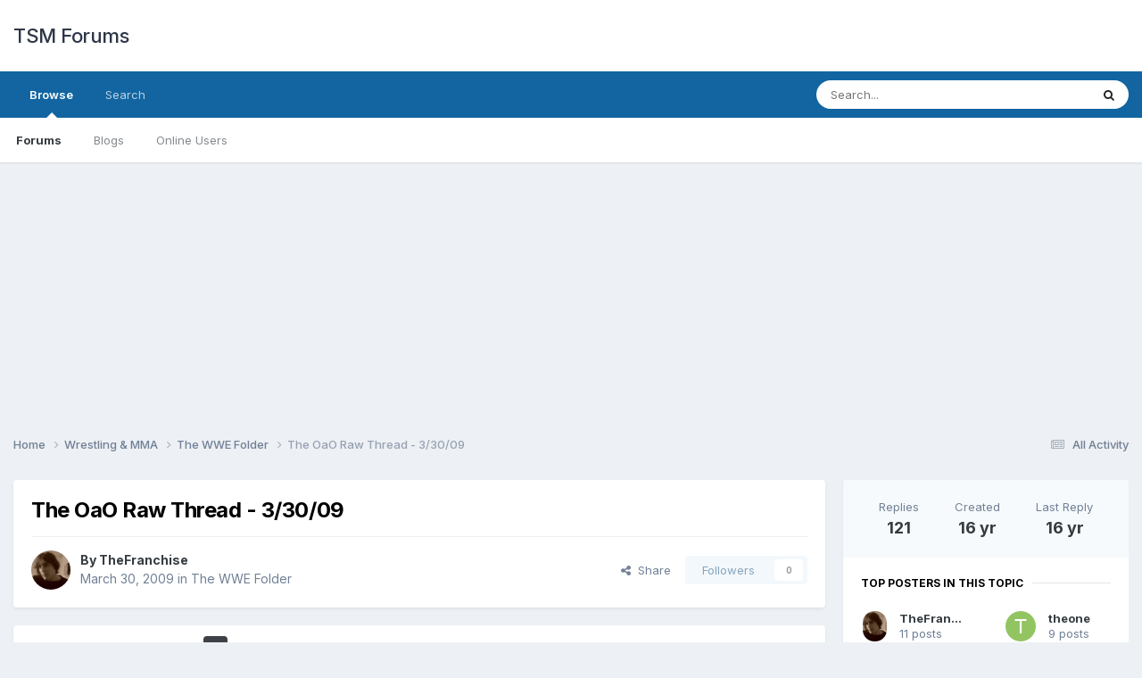

--- FILE ---
content_type: text/html;charset=UTF-8
request_url: https://forums.thesmartmarks.com/topic/94608-the-oao-raw-thread-33009/page/5/?tab=comments
body_size: 13076
content:
<!DOCTYPE html>
<html lang="en-US" dir="ltr">
	<head>
		<meta charset="utf-8">
        
		<title>The OaO Raw Thread - 3/30/09 - Page 5 - The WWE Folder - TSM Forums</title>
		
		
			<!-- Matomo -->
<script>
  var _paq = window._paq = window._paq || [];
  /* tracker methods like "setCustomDimension" should be called before "trackPageView" */
  _paq.push(['trackPageView']);
  _paq.push(['enableLinkTracking']);
  (function() {
    var u="https://matomo.mcmus.com/";
    _paq.push(['setTrackerUrl', u+'matomo.php']);
    _paq.push(['setSiteId', '4']);
    var d=document, g=d.createElement('script'), s=d.getElementsByTagName('script')[0];
    g.async=true; g.src=u+'matomo.js'; s.parentNode.insertBefore(g,s);
  })();
</script>
<noscript><p><img referrerpolicy="no-referrer-when-downgrade" src="https://matomo.mcmus.com/matomo.php?idsite=4&amp;rec=1" style="border:0;" alt="" /></p></noscript>
<!-- End Matomo Code -->
		
		
		

	<meta name="viewport" content="width=device-width, initial-scale=1">



	<meta name="twitter:card" content="summary_large_image" />




	
		
			
				<meta property="og:title" content="The OaO Raw Thread - 3/30/09">
			
		
	

	
		
			
				<meta property="og:type" content="website">
			
		
	

	
		
			
				<meta property="og:url" content="http://forums.thesmartmarks.com/topic/94608-the-oao-raw-thread-33009/">
			
		
	

	
		
			
				<meta property="og:updated_time" content="2009-04-01T23:42:58Z">
			
		
	

	
		
			
				<meta property="og:image" content="http://forums.thesmartmarks.com/uploads/monthly_03_2009/post-1546-1238457251.jpg">
			
		
	

	
		
			
				<meta property="og:site_name" content="TSM Forums">
			
		
	

	
		
			
				<meta property="og:locale" content="en_US">
			
		
	


	
		<link rel="first" href="https://forums.thesmartmarks.com/topic/94608-the-oao-raw-thread-33009/" />
	

	
		<link rel="prev" href="https://forums.thesmartmarks.com/topic/94608-the-oao-raw-thread-33009/page/4/" />
	

	
		<link rel="canonical" href="https://forums.thesmartmarks.com/topic/94608-the-oao-raw-thread-33009/page/5/" />
	





<link rel="manifest" href="https://forums.thesmartmarks.com/manifest.webmanifest/">
<meta name="msapplication-config" content="http://forums.thesmartmarks.com/browserconfig.xml/">
<meta name="msapplication-starturl" content="/">
<meta name="application-name" content="TSM Forums">
<meta name="apple-mobile-web-app-title" content="TSM Forums">

	<meta name="theme-color" content="#ffffff">










<link rel="preload" href="//forums.thesmartmarks.com/applications/core/interface/font/fontawesome-webfont.woff2?v=4.7.0" as="font" crossorigin="anonymous">
		


	<link rel="preconnect" href="https://fonts.googleapis.com">
	<link rel="preconnect" href="https://fonts.gstatic.com" crossorigin>
	
		<link href="https://fonts.googleapis.com/css2?family=Inter:wght@300;400;500;600;700&display=swap" rel="stylesheet">
	



	<link rel='stylesheet' href='https://forums.thesmartmarks.com/uploads/css_built_2/341e4a57816af3ba440d891ca87450ff_framework.css?v=fe9cfcab201757800670' media='all'>

	<link rel='stylesheet' href='https://forums.thesmartmarks.com/uploads/css_built_2/05e81b71abe4f22d6eb8d1a929494829_responsive.css?v=fe9cfcab201757800670' media='all'>

	<link rel='stylesheet' href='https://forums.thesmartmarks.com/uploads/css_built_2/90eb5adf50a8c640f633d47fd7eb1778_core.css?v=fe9cfcab201757800670' media='all'>

	<link rel='stylesheet' href='https://forums.thesmartmarks.com/uploads/css_built_2/5a0da001ccc2200dc5625c3f3934497d_core_responsive.css?v=fe9cfcab201757800670' media='all'>

	<link rel='stylesheet' href='https://forums.thesmartmarks.com/uploads/css_built_2/62e269ced0fdab7e30e026f1d30ae516_forums.css?v=fe9cfcab201757800670' media='all'>

	<link rel='stylesheet' href='https://forums.thesmartmarks.com/uploads/css_built_2/76e62c573090645fb99a15a363d8620e_forums_responsive.css?v=fe9cfcab201757800670' media='all'>

	<link rel='stylesheet' href='https://forums.thesmartmarks.com/uploads/css_built_2/ebdea0c6a7dab6d37900b9190d3ac77b_topics.css?v=fe9cfcab201757800670' media='all'>





<link rel='stylesheet' href='https://forums.thesmartmarks.com/uploads/css_built_2/258adbb6e4f3e83cd3b355f84e3fa002_custom.css?v=fe9cfcab201757800670' media='all'>




		
		

      
      <script async src="https://pagead2.googlesyndication.com/pagead/js/adsbygoogle.js?client=ca-pub-7129972665110464"
     crossorigin="anonymous"></script>
      
      <script type="text/javascript">
    (function(c,l,a,r,i,t,y){
        c[a]=c[a]||function(){(c[a].q=c[a].q||[]).push(arguments)};
        t=l.createElement(r);t.async=1;t.src="https://www.clarity.ms/tag/"+i;
        y=l.getElementsByTagName(r)[0];y.parentNode.insertBefore(t,y);
    })(window, document, "clarity", "script", "tatpkruidq");
</script>
      
	</head>
	<body class='ipsApp ipsApp_front ipsJS_none ipsClearfix' data-controller='core.front.core.app' data-message="" data-pageApp='forums' data-pageLocation='front' data-pageModule='forums' data-pageController='topic' data-pageID='94608'  >
		
        

        

		<a href='#ipsLayout_mainArea' class='ipsHide' title='Go to main content on this page' accesskey='m'>Jump to content</a>
		





		<div id='ipsLayout_header' class='ipsClearfix'>
			<header>
				<div class='ipsLayout_container'>
					

<a href="https://forums.thesmartmarks.com/" id='elSiteTitle' accesskey='1'>TSM Forums</a>

					
						

	<ul id='elUserNav' class='ipsList_inline cSignedOut ipsResponsive_showDesktop'>
		
        
		
        
        
		
	</ul>

						
<ul class='ipsMobileHamburger ipsList_reset ipsResponsive_hideDesktop'>
	<li data-ipsDrawer data-ipsDrawer-drawerElem='#elMobileDrawer'>
		<a href='#' >
			
			
				
			
			
			
			<i class='fa fa-navicon'></i>
		</a>
	</li>
</ul>
					
				</div>
			</header>
			

	<nav data-controller='core.front.core.navBar' class=' ipsResponsive_showDesktop'>
		<div class='ipsNavBar_primary ipsLayout_container '>
			<ul data-role="primaryNavBar" class='ipsClearfix'>
				


	
		
		
			
		
		<li class='ipsNavBar_active' data-active id='elNavSecondary_1' data-role="navBarItem" data-navApp="core" data-navExt="CustomItem">
			
			
				<a href="https://forums.thesmartmarks.com" data-navItem-id="1" data-navDefault>
					Browse<span class='ipsNavBar_active__identifier'></span>
				</a>
			
			
				<ul class='ipsNavBar_secondary ' data-role='secondaryNavBar'>
					


	
	

	
		
		
			
		
		<li class='ipsNavBar_active' data-active id='elNavSecondary_10' data-role="navBarItem" data-navApp="forums" data-navExt="Forums">
			
			
				<a href="https://forums.thesmartmarks.com" data-navItem-id="10" data-navDefault>
					Forums<span class='ipsNavBar_active__identifier'></span>
				</a>
			
			
		</li>
	
	

	
		
		
		<li  id='elNavSecondary_11' data-role="navBarItem" data-navApp="blog" data-navExt="Blogs">
			
			
				<a href="https://forums.thesmartmarks.com/blogs/" data-navItem-id="11">
					Blogs<span class='ipsNavBar_active__identifier'></span>
				</a>
			
			
		</li>
	
	

	
	

	
		
		
		<li  id='elNavSecondary_14' data-role="navBarItem" data-navApp="core" data-navExt="OnlineUsers">
			
			
				<a href="https://forums.thesmartmarks.com/online/" data-navItem-id="14">
					Online Users<span class='ipsNavBar_active__identifier'></span>
				</a>
			
			
		</li>
	
	

					<li class='ipsHide' id='elNavigationMore_1' data-role='navMore'>
						<a href='#' data-ipsMenu data-ipsMenu-appendTo='#elNavigationMore_1' id='elNavigationMore_1_dropdown'>More <i class='fa fa-caret-down'></i></a>
						<ul class='ipsHide ipsMenu ipsMenu_auto' id='elNavigationMore_1_dropdown_menu' data-role='moreDropdown'></ul>
					</li>
				</ul>
			
		</li>
	
	

	
		
		
		<li  id='elNavSecondary_8' data-role="navBarItem" data-navApp="core" data-navExt="Search">
			
			
				<a href="https://forums.thesmartmarks.com/search/" data-navItem-id="8">
					Search<span class='ipsNavBar_active__identifier'></span>
				</a>
			
			
		</li>
	
	

				<li class='ipsHide' id='elNavigationMore' data-role='navMore'>
					<a href='#' data-ipsMenu data-ipsMenu-appendTo='#elNavigationMore' id='elNavigationMore_dropdown'>More</a>
					<ul class='ipsNavBar_secondary ipsHide' data-role='secondaryNavBar'>
						<li class='ipsHide' id='elNavigationMore_more' data-role='navMore'>
							<a href='#' data-ipsMenu data-ipsMenu-appendTo='#elNavigationMore_more' id='elNavigationMore_more_dropdown'>More <i class='fa fa-caret-down'></i></a>
							<ul class='ipsHide ipsMenu ipsMenu_auto' id='elNavigationMore_more_dropdown_menu' data-role='moreDropdown'></ul>
						</li>
					</ul>
				</li>
			</ul>
			

	<div id="elSearchWrapper">
		<div id='elSearch' data-controller="core.front.core.quickSearch">
			<form accept-charset='utf-8' action='//forums.thesmartmarks.com/search/?do=quicksearch' method='post'>
                <input type='search' id='elSearchField' placeholder='Search...' name='q' autocomplete='off' aria-label='Search'>
                <details class='cSearchFilter'>
                    <summary class='cSearchFilter__text'></summary>
                    <ul class='cSearchFilter__menu'>
                        
                        <li><label><input type="radio" name="type" value="all" ><span class='cSearchFilter__menuText'>Everywhere</span></label></li>
                        
                            
                                <li><label><input type="radio" name="type" value='contextual_{&quot;type&quot;:&quot;forums_topic&quot;,&quot;nodes&quot;:1}' checked><span class='cSearchFilter__menuText'>This Forum</span></label></li>
                            
                                <li><label><input type="radio" name="type" value='contextual_{&quot;type&quot;:&quot;forums_topic&quot;,&quot;item&quot;:94608}' checked><span class='cSearchFilter__menuText'>This Topic</span></label></li>
                            
                        
                        
                            <li><label><input type="radio" name="type" value="core_statuses_status"><span class='cSearchFilter__menuText'>Status Updates</span></label></li>
                        
                            <li><label><input type="radio" name="type" value="forums_topic"><span class='cSearchFilter__menuText'>Topics</span></label></li>
                        
                            <li><label><input type="radio" name="type" value="blog_entry"><span class='cSearchFilter__menuText'>Blog Entries</span></label></li>
                        
                            <li><label><input type="radio" name="type" value="core_members"><span class='cSearchFilter__menuText'>Members</span></label></li>
                        
                    </ul>
                </details>
				<button class='cSearchSubmit' type="submit" aria-label='Search'><i class="fa fa-search"></i></button>
			</form>
		</div>
	</div>

		</div>
	</nav>

			
<ul id='elMobileNav' class='ipsResponsive_hideDesktop' data-controller='core.front.core.mobileNav'>
	
		
			
			
				
				
			
				
					<li id='elMobileBreadcrumb'>
						<a href="https://forums.thesmartmarks.com/forum/1-the-wwe-folder/">
							<span>The WWE Folder</span>
						</a>
					</li>
				
				
			
				
				
			
		
	

	
	<li >
		<a data-action="defaultStream" href="https://forums.thesmartmarks.com/discover/"><i class="fa fa-newspaper-o" aria-hidden="true"></i></a>
	</li>

	

	
		<li class='ipsJS_show'>
			<a href="https://forums.thesmartmarks.com/search/"><i class='fa fa-search'></i></a>
		</li>
	
</ul>
		</div>
		<main id='ipsLayout_body' class='ipsLayout_container'>
			<div id='ipsLayout_contentArea'>
				<div id='ipsLayout_contentWrapper'>
					
<nav class='ipsBreadcrumb ipsBreadcrumb_top ipsFaded_withHover'>
	

	<ul class='ipsList_inline ipsPos_right'>
		
		<li >
			<a data-action="defaultStream" class='ipsType_light ' href="https://forums.thesmartmarks.com/discover/"><i class="fa fa-newspaper-o" aria-hidden="true"></i> <span>All Activity</span></a>
		</li>
		
	</ul>

	<ul data-role="breadcrumbList">
		<li>
			<a title="Home" href="https://forums.thesmartmarks.com/">
				<span>Home <i class='fa fa-angle-right'></i></span>
			</a>
		</li>
		
		
			<li>
				
					<a href="https://forums.thesmartmarks.com/forum/85-wrestling-amp-mma/">
						<span>Wrestling &amp; MMA <i class='fa fa-angle-right' aria-hidden="true"></i></span>
					</a>
				
			</li>
		
			<li>
				
					<a href="https://forums.thesmartmarks.com/forum/1-the-wwe-folder/">
						<span>The WWE Folder <i class='fa fa-angle-right' aria-hidden="true"></i></span>
					</a>
				
			</li>
		
			<li>
				
					The OaO Raw Thread - 3/30/09
				
			</li>
		
	</ul>
</nav>
					
					<div id='ipsLayout_mainArea'>
						
						
						
						

	




						



<div class='ipsPageHeader ipsResponsive_pull ipsBox ipsPadding sm:ipsPadding:half ipsMargin_bottom'>
		
	
	<div class='ipsFlex ipsFlex-ai:center ipsFlex-fw:wrap ipsGap:4'>
		<div class='ipsFlex-flex:11'>
			<h1 class='ipsType_pageTitle ipsContained_container'>
				

				
				
					<span class='ipsType_break ipsContained'>
						<span>The OaO Raw Thread - 3/30/09</span>
					</span>
				
			</h1>
			
			
		</div>
		
	</div>
	<hr class='ipsHr'>
	<div class='ipsPageHeader__meta ipsFlex ipsFlex-jc:between ipsFlex-ai:center ipsFlex-fw:wrap ipsGap:3'>
		<div class='ipsFlex-flex:11'>
			<div class='ipsPhotoPanel ipsPhotoPanel_mini ipsPhotoPanel_notPhone ipsClearfix'>
				


	<a href="https://forums.thesmartmarks.com/profile/2885-thefranchise/" rel="nofollow" data-ipsHover data-ipsHover-width="370" data-ipsHover-target="http://forums.thesmartmarks.com/profile/2885-thefranchise/?do=hovercard" class="ipsUserPhoto ipsUserPhoto_mini" title="Go to TheFranchise's profile">
		<img src='https://forums.thesmartmarks.com/uploads/profile/photo-thumb-2885.jpg' alt='TheFranchise' loading="lazy">
	</a>

				<div>
					<p class='ipsType_reset ipsType_blendLinks'>
						<span class='ipsType_normal'>
						
							<strong>By 


<a href="https://forums.thesmartmarks.com/profile/2885-thefranchise/" rel="nofollow" data-ipsHover data-ipsHover-width='370' data-ipsHover-target='http://forums.thesmartmarks.com/profile/2885-thefranchise/?do=hovercard&amp;referrer=https%253A%252F%252Fforums.thesmartmarks.com%252Ftopic%252F94608-the-oao-raw-thread-33009%252Fpage%252F5%252F%253Ftab%253Dcomments' title="Go to TheFranchise's profile" class="ipsType_break">TheFranchise</a></strong><br />
							<span class='ipsType_light'><time datetime='2009-03-30T11:13:14Z' title='03/30/09 11:13  AM' data-short='16 yr'>March 30, 2009</time> in <a href="https://forums.thesmartmarks.com/forum/1-the-wwe-folder/">The WWE Folder</a></span>
						
						</span>
					</p>
				</div>
			</div>
		</div>
		
			<div class='ipsFlex-flex:01 ipsResponsive_hidePhone'>
				<div class='ipsShareLinks'>
					
						


    <a href='#elShareItem_1502146819_menu' id='elShareItem_1502146819' data-ipsMenu class='ipsShareButton ipsButton ipsButton_verySmall ipsButton_link ipsButton_link--light'>
        <span><i class='fa fa-share-alt'></i></span> &nbsp;Share
    </a>

    <div class='ipsPadding ipsMenu ipsMenu_normal ipsHide' id='elShareItem_1502146819_menu' data-controller="core.front.core.sharelink">
        
        
        <span data-ipsCopy data-ipsCopy-flashmessage>
            <a href="https://forums.thesmartmarks.com/topic/94608-the-oao-raw-thread-33009/" class="ipsButton ipsButton_light ipsButton_small ipsButton_fullWidth" data-role="copyButton" data-clipboard-text="http://forums.thesmartmarks.com/topic/94608-the-oao-raw-thread-33009/" data-ipstooltip title='Copy Link to Clipboard'><i class="fa fa-clone"></i> http://forums.thesmartmarks.com/topic/94608-the-oao-raw-thread-33009/</a>
        </span>
        <ul class='ipsShareLinks ipsMargin_top:half'>
            
                <li>
<a href="https://x.com/share?url=http%3A%2F%2Fforums.thesmartmarks.com%2Ftopic%2F94608-the-oao-raw-thread-33009%2F" class="cShareLink cShareLink_x" target="_blank" data-role="shareLink" title='Share on X' data-ipsTooltip rel='nofollow noopener'>
    <i class="fa fa-x"></i>
</a></li>
            
                <li>
<a href="https://www.facebook.com/sharer/sharer.php?u=http%3A%2F%2Fforums.thesmartmarks.com%2Ftopic%2F94608-the-oao-raw-thread-33009%2F" class="cShareLink cShareLink_facebook" target="_blank" data-role="shareLink" title='Share on Facebook' data-ipsTooltip rel='noopener nofollow'>
	<i class="fa fa-facebook"></i>
</a></li>
            
                <li>
<a href="https://www.reddit.com/submit?url=http%3A%2F%2Fforums.thesmartmarks.com%2Ftopic%2F94608-the-oao-raw-thread-33009%2F&amp;title=The+OaO+Raw+Thread+-+3%2F30%2F09" rel="nofollow noopener" class="cShareLink cShareLink_reddit" target="_blank" title='Share on Reddit' data-ipsTooltip>
	<i class="fa fa-reddit"></i>
</a></li>
            
                <li>
<a href="/cdn-cgi/l/email-protection#[base64]" rel='nofollow' class='cShareLink cShareLink_email' title='Share via email' data-ipsTooltip>
	<i class="fa fa-envelope"></i>
</a></li>
            
                <li>
<a href="https://pinterest.com/pin/create/button/?url=http://forums.thesmartmarks.com/topic/94608-the-oao-raw-thread-33009/&amp;media=" class="cShareLink cShareLink_pinterest" rel="nofollow noopener" target="_blank" data-role="shareLink" title='Share on Pinterest' data-ipsTooltip>
	<i class="fa fa-pinterest"></i>
</a></li>
            
        </ul>
        
            <hr class='ipsHr'>
            <button class='ipsHide ipsButton ipsButton_verySmall ipsButton_light ipsButton_fullWidth ipsMargin_top:half' data-controller='core.front.core.webshare' data-role='webShare' data-webShareTitle='The OaO Raw Thread - 3/30/09' data-webShareText='The OaO Raw Thread - 3/30/09' data-webShareUrl='http://forums.thesmartmarks.com/topic/94608-the-oao-raw-thread-33009/'>More sharing options...</button>
        
    </div>

					
					
                    

					



					

<div data-followApp='forums' data-followArea='topic' data-followID='94608' data-controller='core.front.core.followButton'>
	

	<a href="https://forums.thesmartmarks.com/login/" rel="nofollow" class="ipsFollow ipsPos_middle ipsButton ipsButton_light ipsButton_verySmall ipsButton_disabled" data-role="followButton" data-ipsTooltip title='Sign in to follow this'>
		<span>Followers</span>
		<span class='ipsCommentCount'>0</span>
	</a>

</div>
				</div>
			</div>
					
	</div>
	
	
</div>








<div class='ipsClearfix'>
	<ul class="ipsToolList ipsToolList_horizontal ipsClearfix ipsSpacer_both ipsResponsive_hidePhone">
		
		
		
	</ul>
</div>

<div id='comments' data-controller='core.front.core.commentFeed,forums.front.topic.view, core.front.core.ignoredComments' data-autoPoll data-baseURL='http://forums.thesmartmarks.com/topic/94608-the-oao-raw-thread-33009/' data-lastPage data-feedID='topic-94608' class='cTopic ipsClear ipsSpacer_top'>
	
			

				<div class="ipsBox ipsResponsive_pull ipsPadding:half ipsClearfix ipsClear ipsMargin_bottom">
					
					
						


	
	<ul class='ipsPagination' id='elPagination_194a68ca97984553dfae288780127117_277189188' data-ipsPagination-seoPagination='true' data-pages='5' data-ipsPagination  data-ipsPagination-pages="5" data-ipsPagination-perPage='30'>
		
			
				<li class='ipsPagination_first'><a href="https://forums.thesmartmarks.com/topic/94608-the-oao-raw-thread-33009/#comments" rel="first" data-page='1' data-ipsTooltip title='First page'><i class='fa fa-angle-double-left'></i></a></li>
				<li class='ipsPagination_prev'><a href="https://forums.thesmartmarks.com/topic/94608-the-oao-raw-thread-33009/page/4/#comments" rel="prev" data-page='4' data-ipsTooltip title='Previous page'>Prev</a></li>
				
					<li class='ipsPagination_page'><a href="https://forums.thesmartmarks.com/topic/94608-the-oao-raw-thread-33009/#comments" data-page='1'>1</a></li>
				
					<li class='ipsPagination_page'><a href="https://forums.thesmartmarks.com/topic/94608-the-oao-raw-thread-33009/page/2/#comments" data-page='2'>2</a></li>
				
					<li class='ipsPagination_page'><a href="https://forums.thesmartmarks.com/topic/94608-the-oao-raw-thread-33009/page/3/#comments" data-page='3'>3</a></li>
				
					<li class='ipsPagination_page'><a href="https://forums.thesmartmarks.com/topic/94608-the-oao-raw-thread-33009/page/4/#comments" data-page='4'>4</a></li>
				
			
			<li class='ipsPagination_page ipsPagination_active'><a href="https://forums.thesmartmarks.com/topic/94608-the-oao-raw-thread-33009/page/5/#comments" data-page='5'>5</a></li>
			
				<li class='ipsPagination_next ipsPagination_inactive'><a href="https://forums.thesmartmarks.com/topic/94608-the-oao-raw-thread-33009/page/5/#comments" rel="next" data-page='5' data-ipsTooltip title='Next page'>Next</a></li>
				<li class='ipsPagination_last ipsPagination_inactive'><a href="https://forums.thesmartmarks.com/topic/94608-the-oao-raw-thread-33009/page/5/#comments" rel="last" data-page='5' data-ipsTooltip title='Last page'><i class='fa fa-angle-double-right'></i></a></li>
			
			
				<li class='ipsPagination_pageJump'>
					<a href='#' data-ipsMenu data-ipsMenu-closeOnClick='false' data-ipsMenu-appendTo='#elPagination_194a68ca97984553dfae288780127117_277189188' id='elPagination_194a68ca97984553dfae288780127117_277189188_jump'>Page 5 of 5 &nbsp;<i class='fa fa-caret-down'></i></a>
					<div class='ipsMenu ipsMenu_narrow ipsPadding ipsHide' id='elPagination_194a68ca97984553dfae288780127117_277189188_jump_menu'>
						<form accept-charset='utf-8' method='post' action="https://forums.thesmartmarks.com/topic/94608-the-oao-raw-thread-33009/#comments" data-role="pageJump" data-baseUrl='#'>
							<ul class='ipsForm ipsForm_horizontal'>
								<li class='ipsFieldRow'>
									<input type='number' min='1' max='5' placeholder='Page number' class='ipsField_fullWidth' name='page'>
								</li>
								<li class='ipsFieldRow ipsFieldRow_fullWidth'>
									<input type='submit' class='ipsButton_fullWidth ipsButton ipsButton_verySmall ipsButton_primary' value='Go'>
								</li>
							</ul>
						</form>
					</div>
				</li>
			
		
	</ul>

					
				</div>
			
	

	

<div data-controller='core.front.core.recommendedComments' data-url='http://forums.thesmartmarks.com/topic/94608-the-oao-raw-thread-33009/?recommended=comments' class='ipsRecommendedComments ipsHide'>
	<div data-role="recommendedComments">
		<h2 class='ipsType_sectionHead ipsType_large ipsType_bold ipsMargin_bottom'>Recommended Posts</h2>
		
	</div>
</div>
	
	<div id="elPostFeed" data-role='commentFeed' data-controller='core.front.core.moderation' >
		<form action="https://forums.thesmartmarks.com/topic/94608-the-oao-raw-thread-33009/page/5/?csrfKey=d167f1de3f7294990626d37a342aa2a5&amp;do=multimodComment" method="post" data-ipsPageAction data-role='moderationTools'>
			
			
				

					

					
					



<a id='findComment-2879299'></a>
<a id='comment-2879299'></a>
<article  id='elComment_2879299' class='cPost ipsBox ipsResponsive_pull  ipsComment  ipsComment_parent ipsClearfix ipsClear ipsColumns ipsColumns_noSpacing ipsColumns_collapsePhone    '>
	

	

	<div class='cAuthorPane_mobile ipsResponsive_showPhone'>
		<div class='cAuthorPane_photo'>
			<div class='cAuthorPane_photoWrap'>
				


	<a href="https://forums.thesmartmarks.com/profile/11549-white-stripes-sabin/" rel="nofollow" data-ipsHover data-ipsHover-width="370" data-ipsHover-target="http://forums.thesmartmarks.com/profile/11549-white-stripes-sabin/?do=hovercard" class="ipsUserPhoto ipsUserPhoto_large" title="Go to White Stripes Sabin's profile">
		<img src='data:image/svg+xml,%3Csvg%20xmlns%3D%22http%3A%2F%2Fwww.w3.org%2F2000%2Fsvg%22%20viewBox%3D%220%200%201024%201024%22%20style%3D%22background%3A%23c4b562%22%3E%3Cg%3E%3Ctext%20text-anchor%3D%22middle%22%20dy%3D%22.35em%22%20x%3D%22512%22%20y%3D%22512%22%20fill%3D%22%23ffffff%22%20font-size%3D%22700%22%20font-family%3D%22-apple-system%2C%20BlinkMacSystemFont%2C%20Roboto%2C%20Helvetica%2C%20Arial%2C%20sans-serif%22%3EW%3C%2Ftext%3E%3C%2Fg%3E%3C%2Fsvg%3E' alt='White Stripes Sabin' loading="lazy">
	</a>

				
				
					<a href="https://forums.thesmartmarks.com/profile/11549-white-stripes-sabin/badges/" rel="nofollow">
						
<img src='https://forums.thesmartmarks.com/uploads/monthly_2025_09/1_Newbie.svg' loading="lazy" alt="Newbie" class="cAuthorPane_badge cAuthorPane_badge--rank ipsOutline ipsOutline:2px" data-ipsTooltip title="Rank: Newbie (1/14)">
					</a>
				
			</div>
		</div>
		<div class='cAuthorPane_content'>
			<h3 class='ipsType_sectionHead cAuthorPane_author ipsType_break ipsType_blendLinks ipsFlex ipsFlex-ai:center'>
				


<a href="https://forums.thesmartmarks.com/profile/11549-white-stripes-sabin/" rel="nofollow" data-ipsHover data-ipsHover-width='370' data-ipsHover-target='http://forums.thesmartmarks.com/profile/11549-white-stripes-sabin/?do=hovercard&amp;referrer=https%253A%252F%252Fforums.thesmartmarks.com%252Ftopic%252F94608-the-oao-raw-thread-33009%252Fpage%252F5%252F%253Ftab%253Dcomments' title="Go to White Stripes Sabin's profile" class="ipsType_break">White Stripes Sabin</a>
			</h3>
			<div class='ipsType_light ipsType_reset'>
			    <a href="https://forums.thesmartmarks.com/topic/94608-the-oao-raw-thread-33009/page/5/#findComment-2879299" rel="nofollow" class='ipsType_blendLinks'>Posted <time datetime='2009-04-01T21:10:31Z' title='04/01/09 09:10  PM' data-short='16 yr'>April 1, 2009</time></a>
				
			</div>
		</div>
	</div>
	<aside class='ipsComment_author cAuthorPane ipsColumn ipsColumn_medium ipsResponsive_hidePhone'>
		<h3 class='ipsType_sectionHead cAuthorPane_author ipsType_blendLinks ipsType_break'><strong>


<a href="https://forums.thesmartmarks.com/profile/11549-white-stripes-sabin/" rel="nofollow" data-ipsHover data-ipsHover-width='370' data-ipsHover-target='http://forums.thesmartmarks.com/profile/11549-white-stripes-sabin/?do=hovercard&amp;referrer=https%253A%252F%252Fforums.thesmartmarks.com%252Ftopic%252F94608-the-oao-raw-thread-33009%252Fpage%252F5%252F%253Ftab%253Dcomments' title="Go to White Stripes Sabin's profile" class="ipsType_break">White Stripes Sabin</a></strong>
			
		</h3>
		<ul class='cAuthorPane_info ipsList_reset'>
			<li data-role='photo' class='cAuthorPane_photo'>
				<div class='cAuthorPane_photoWrap'>
					


	<a href="https://forums.thesmartmarks.com/profile/11549-white-stripes-sabin/" rel="nofollow" data-ipsHover data-ipsHover-width="370" data-ipsHover-target="http://forums.thesmartmarks.com/profile/11549-white-stripes-sabin/?do=hovercard" class="ipsUserPhoto ipsUserPhoto_large" title="Go to White Stripes Sabin's profile">
		<img src='data:image/svg+xml,%3Csvg%20xmlns%3D%22http%3A%2F%2Fwww.w3.org%2F2000%2Fsvg%22%20viewBox%3D%220%200%201024%201024%22%20style%3D%22background%3A%23c4b562%22%3E%3Cg%3E%3Ctext%20text-anchor%3D%22middle%22%20dy%3D%22.35em%22%20x%3D%22512%22%20y%3D%22512%22%20fill%3D%22%23ffffff%22%20font-size%3D%22700%22%20font-family%3D%22-apple-system%2C%20BlinkMacSystemFont%2C%20Roboto%2C%20Helvetica%2C%20Arial%2C%20sans-serif%22%3EW%3C%2Ftext%3E%3C%2Fg%3E%3C%2Fsvg%3E' alt='White Stripes Sabin' loading="lazy">
	</a>

					
					
						
<img src='https://forums.thesmartmarks.com/uploads/monthly_2025_09/1_Newbie.svg' loading="lazy" alt="Newbie" class="cAuthorPane_badge cAuthorPane_badge--rank ipsOutline ipsOutline:2px" data-ipsTooltip title="Rank: Newbie (1/14)">
					
				</div>
			</li>
			
				<li data-role='group'>Members</li>
				
			
			
				<li data-role='stats' class='ipsMargin_top'>
					<ul class="ipsList_reset ipsType_light ipsFlex ipsFlex-ai:center ipsFlex-jc:center ipsGap_row:2 cAuthorPane_stats">
						<li>
							
								<a href="https://forums.thesmartmarks.com/profile/11549-white-stripes-sabin/content/" rel="nofollow" title="45 posts" data-ipsTooltip class="ipsType_blendLinks">
							
								<i class="fa fa-comment"></i> 45
							
								</a>
							
						</li>
						
					</ul>
				</li>
			
			
				

			
		</ul>
	</aside>
	<div class='ipsColumn ipsColumn_fluid ipsMargin:none'>
		

<div id='comment-2879299_wrap' data-controller='core.front.core.comment' data-commentApp='forums' data-commentType='forums' data-commentID="2879299" data-quoteData='{&quot;userid&quot;:11549,&quot;username&quot;:&quot;White Stripes Sabin&quot;,&quot;timestamp&quot;:1238620231,&quot;contentapp&quot;:&quot;forums&quot;,&quot;contenttype&quot;:&quot;forums&quot;,&quot;contentid&quot;:94608,&quot;contentclass&quot;:&quot;forums_Topic&quot;,&quot;contentcommentid&quot;:2879299}' class='ipsComment_content ipsType_medium'>

	<div class='ipsComment_meta ipsType_light ipsFlex ipsFlex-ai:center ipsFlex-jc:between ipsFlex-fd:row-reverse'>
		<div class='ipsType_light ipsType_reset ipsType_blendLinks ipsComment_toolWrap'>
			<div class='ipsResponsive_hidePhone ipsComment_badges'>
				<ul class='ipsList_reset ipsFlex ipsFlex-jc:end ipsFlex-fw:wrap ipsGap:2 ipsGap_row:1'>
					
					
					
					
					
				</ul>
			</div>
			<ul class='ipsList_reset ipsComment_tools'>
				<li>
					<a href='#elControls_2879299_menu' class='ipsComment_ellipsis' id='elControls_2879299' title='More options...' data-ipsMenu data-ipsMenu-appendTo='#comment-2879299_wrap'><i class='fa fa-ellipsis-h'></i></a>
					<ul id='elControls_2879299_menu' class='ipsMenu ipsMenu_narrow ipsHide'>
						
							<li class='ipsMenu_item'><a href="https://forums.thesmartmarks.com/topic/94608-the-oao-raw-thread-33009/?do=reportComment&amp;comment=2879299" data-ipsDialog data-ipsDialog-remoteSubmit data-ipsDialog-size='medium' data-ipsDialog-flashMessage='Thanks for your report.' data-ipsDialog-title="Report post" data-action='reportComment' title='Report this content'>Report</a></li>
						
						
                        
						
						
						
							
								
							
							
							
							
							
							
						
					</ul>
				</li>
				
			</ul>
		</div>

		<div class='ipsType_reset ipsResponsive_hidePhone'>
		   
		   Posted <time datetime='2009-04-01T21:10:31Z' title='04/01/09 09:10  PM' data-short='16 yr'>April 1, 2009</time>
		   
			
			<span class='ipsResponsive_hidePhone'>
				
				
			</span>
		</div>
	</div>

	

    

	<div class='cPost_contentWrap'>
		
		<div data-role='commentContent' class='ipsType_normal ipsType_richText ipsPadding_bottom ipsContained' data-controller='core.front.core.lightboxedImages'>
			<p>I think it's good that he stays undefeated. I mean Undertaker's Wrestlemania matches at this point this point in his career to the point he retires ought to be a more serious verison of a globe troter game. By that I mean they should be good matches that can come close to the wire, but Taker still manage to win. It's one of the many things that sets him apart from the rest of the WWE roster, past and present.</p>

			
		</div>

		

		
			

		
	</div>

	
    
</div>
	</div>
</article>
					
					
					
						







<div class="ipsBox cTopicOverview cTopicOverview--inline ipsFlex ipsFlex-fd:row md:ipsFlex-fd:row sm:ipsFlex-fd:column ipsMargin_bottom sm:ipsMargin_bottom:half sm:ipsMargin_top:half ipsResponsive_pull ipsResponsive_hideDesktop ipsResponsive_block " data-controller='forums.front.topic.activity'>

	<div class='cTopicOverview__header ipsAreaBackground_light ipsFlex sm:ipsFlex-fw:wrap sm:ipsFlex-jc:center'>
		<ul class='cTopicOverview__stats ipsPadding ipsMargin:none sm:ipsPadding_horizontal:half ipsFlex ipsFlex-flex:10 ipsFlex-jc:around ipsFlex-ai:center'>
			<li class='cTopicOverview__statItem ipsType_center'>
				<span class='cTopicOverview__statTitle ipsType_light ipsTruncate ipsTruncate_line'>Replies</span>
				<span class='cTopicOverview__statValue'>121</span>
			</li>
			<li class='cTopicOverview__statItem ipsType_center'>
				<span class='cTopicOverview__statTitle ipsType_light ipsTruncate ipsTruncate_line'>Created</span>
				<span class='cTopicOverview__statValue'><time datetime='2009-03-30T11:13:14Z' title='03/30/09 11:13  AM' data-short='16 yr'>16 yr</time></span>
			</li>
			<li class='cTopicOverview__statItem ipsType_center'>
				<span class='cTopicOverview__statTitle ipsType_light ipsTruncate ipsTruncate_line'>Last Reply </span>
				<span class='cTopicOverview__statValue'><time datetime='2009-04-01T23:42:58Z' title='04/01/09 11:42  PM' data-short='16 yr'>16 yr</time></span>
			</li>
		</ul>
		<a href='#' data-action='toggleOverview' class='cTopicOverview__toggle cTopicOverview__toggle--inline ipsType_large ipsType_light ipsPad ipsFlex ipsFlex-ai:center ipsFlex-jc:center'><i class='fa fa-chevron-down'></i></a>
	</div>
	
		<div class='cTopicOverview__preview ipsFlex-flex:10' data-role="preview">
			<div class='cTopicOverview__previewInner ipsPadding_vertical ipsPadding_horizontal ipsResponsive_hidePhone ipsFlex ipsFlex-fd:row'>
				
					<div class='cTopicOverview__section--users ipsFlex-flex:00'>
						<h4 class='ipsType_reset cTopicOverview__sectionTitle ipsType_dark ipsType_uppercase ipsType_noBreak'>Top Posters In This Topic</h4>
						<ul class='cTopicOverview__dataList ipsMargin:none ipsPadding:none ipsList_style:none ipsFlex ipsFlex-jc:between ipsFlex-ai:center'>
							
								<li class="cTopicOverview__dataItem ipsMargin_right ipsFlex ipsFlex-jc:start ipsFlex-ai:center">
									


	<a href="https://forums.thesmartmarks.com/profile/2885-thefranchise/" rel="nofollow" data-ipsHover data-ipsHover-width="370" data-ipsHover-target="http://forums.thesmartmarks.com/profile/2885-thefranchise/?do=hovercard" class="ipsUserPhoto ipsUserPhoto_tiny" title="Go to TheFranchise's profile">
		<img src='https://forums.thesmartmarks.com/uploads/profile/photo-thumb-2885.jpg' alt='TheFranchise' loading="lazy">
	</a>

									<p class='ipsMargin:none ipsPadding_left:half ipsPadding_right ipsType_right'>11</p>
								</li>
							
								<li class="cTopicOverview__dataItem ipsMargin_right ipsFlex ipsFlex-jc:start ipsFlex-ai:center">
									


	<a href="https://forums.thesmartmarks.com/profile/11231-theone/" rel="nofollow" data-ipsHover data-ipsHover-width="370" data-ipsHover-target="http://forums.thesmartmarks.com/profile/11231-theone/?do=hovercard" class="ipsUserPhoto ipsUserPhoto_tiny" title="Go to theone's profile">
		<img src='data:image/svg+xml,%3Csvg%20xmlns%3D%22http%3A%2F%2Fwww.w3.org%2F2000%2Fsvg%22%20viewBox%3D%220%200%201024%201024%22%20style%3D%22background%3A%2393c462%22%3E%3Cg%3E%3Ctext%20text-anchor%3D%22middle%22%20dy%3D%22.35em%22%20x%3D%22512%22%20y%3D%22512%22%20fill%3D%22%23ffffff%22%20font-size%3D%22700%22%20font-family%3D%22-apple-system%2C%20BlinkMacSystemFont%2C%20Roboto%2C%20Helvetica%2C%20Arial%2C%20sans-serif%22%3ET%3C%2Ftext%3E%3C%2Fg%3E%3C%2Fsvg%3E' alt='theone' loading="lazy">
	</a>

									<p class='ipsMargin:none ipsPadding_left:half ipsPadding_right ipsType_right'>9</p>
								</li>
							
								<li class="cTopicOverview__dataItem ipsMargin_right ipsFlex ipsFlex-jc:start ipsFlex-ai:center">
									


	<a href="https://forums.thesmartmarks.com/profile/10396-diamonddust/" rel="nofollow" data-ipsHover data-ipsHover-width="370" data-ipsHover-target="http://forums.thesmartmarks.com/profile/10396-diamonddust/?do=hovercard" class="ipsUserPhoto ipsUserPhoto_tiny" title="Go to Diamonddust's profile">
		<img src='data:image/svg+xml,%3Csvg%20xmlns%3D%22http%3A%2F%2Fwww.w3.org%2F2000%2Fsvg%22%20viewBox%3D%220%200%201024%201024%22%20style%3D%22background%3A%236862c4%22%3E%3Cg%3E%3Ctext%20text-anchor%3D%22middle%22%20dy%3D%22.35em%22%20x%3D%22512%22%20y%3D%22512%22%20fill%3D%22%23ffffff%22%20font-size%3D%22700%22%20font-family%3D%22-apple-system%2C%20BlinkMacSystemFont%2C%20Roboto%2C%20Helvetica%2C%20Arial%2C%20sans-serif%22%3ED%3C%2Ftext%3E%3C%2Fg%3E%3C%2Fsvg%3E' alt='Diamonddust' loading="lazy">
	</a>

									<p class='ipsMargin:none ipsPadding_left:half ipsPadding_right ipsType_right'>8</p>
								</li>
							
								<li class="cTopicOverview__dataItem ipsMargin_right ipsFlex ipsFlex-jc:start ipsFlex-ai:center">
									


	<a href="https://forums.thesmartmarks.com/profile/10919-rezinda/" rel="nofollow" data-ipsHover data-ipsHover-width="370" data-ipsHover-target="http://forums.thesmartmarks.com/profile/10919-rezinda/?do=hovercard" class="ipsUserPhoto ipsUserPhoto_tiny" title="Go to rezinda's profile">
		<img src='data:image/svg+xml,%3Csvg%20xmlns%3D%22http%3A%2F%2Fwww.w3.org%2F2000%2Fsvg%22%20viewBox%3D%220%200%201024%201024%22%20style%3D%22background%3A%236d62c4%22%3E%3Cg%3E%3Ctext%20text-anchor%3D%22middle%22%20dy%3D%22.35em%22%20x%3D%22512%22%20y%3D%22512%22%20fill%3D%22%23ffffff%22%20font-size%3D%22700%22%20font-family%3D%22-apple-system%2C%20BlinkMacSystemFont%2C%20Roboto%2C%20Helvetica%2C%20Arial%2C%20sans-serif%22%3ER%3C%2Ftext%3E%3C%2Fg%3E%3C%2Fsvg%3E' alt='rezinda' loading="lazy">
	</a>

									<p class='ipsMargin:none ipsPadding_left:half ipsPadding_right ipsType_right'>7</p>
								</li>
							
						</ul>
					</div>
				
				
					<div class='cTopicOverview__section--popularDays ipsFlex-flex:00 ipsPadding_left ipsPadding_left:double'>
						<h4 class='ipsType_reset cTopicOverview__sectionTitle ipsType_dark ipsType_uppercase ipsType_noBreak'>Popular Days</h4>
						<ul class='cTopicOverview__dataList ipsMargin:none ipsPadding:none ipsList_style:none ipsFlex ipsFlex-jc:between ipsFlex-ai:center'>
							
								<li class='ipsFlex-flex:10'>
									<a href="https://forums.thesmartmarks.com/topic/94608-the-oao-raw-thread-33009/#findComment-2878453" rel="nofollow" class='cTopicOverview__dataItem ipsMargin_right ipsType_blendLinks ipsFlex ipsFlex-jc:between ipsFlex-ai:center'>
										<p class='ipsMargin:none'>Mar 30</p>
										<p class='ipsMargin:none ipsMargin_horizontal ipsType_light'>94</p>
									</a>
								</li>
							
								<li class='ipsFlex-flex:10'>
									<a href="https://forums.thesmartmarks.com/topic/94608-the-oao-raw-thread-33009/#findComment-2878784" rel="nofollow" class='cTopicOverview__dataItem ipsMargin_right ipsType_blendLinks ipsFlex ipsFlex-jc:between ipsFlex-ai:center'>
										<p class='ipsMargin:none'>Mar 31</p>
										<p class='ipsMargin:none ipsMargin_horizontal ipsType_light'>21</p>
									</a>
								</li>
							
								<li class='ipsFlex-flex:10'>
									<a href="https://forums.thesmartmarks.com/topic/94608-the-oao-raw-thread-33009/#findComment-2879135" rel="nofollow" class='cTopicOverview__dataItem ipsMargin_right ipsType_blendLinks ipsFlex ipsFlex-jc:between ipsFlex-ai:center'>
										<p class='ipsMargin:none'>Apr 1</p>
										<p class='ipsMargin:none ipsMargin_horizontal ipsType_light'>7</p>
									</a>
								</li>
							
						</ul>
					</div>
				
			</div>
		</div>
	
	
	<div class='cTopicOverview__body ipsPadding ipsHide ipsFlex ipsFlex-flex:11 ipsFlex-fd:column' data-role="overview">
		
			<div class='cTopicOverview__section--users ipsMargin_bottom'>
				<h4 class='ipsType_reset cTopicOverview__sectionTitle ipsType_withHr ipsType_dark ipsType_uppercase ipsMargin_bottom'>Top Posters In This Topic</h4>
				<ul class='cTopicOverview__dataList ipsList_reset ipsFlex ipsFlex-jc:start ipsFlex-ai:center ipsFlex-fw:wrap ipsGap:8 ipsGap_row:5'>
					
						<li class="cTopicOverview__dataItem cTopicOverview__dataItem--split ipsFlex ipsFlex-jc:start ipsFlex-ai:center ipsFlex-flex:11">
							


	<a href="https://forums.thesmartmarks.com/profile/2885-thefranchise/" rel="nofollow" data-ipsHover data-ipsHover-width="370" data-ipsHover-target="http://forums.thesmartmarks.com/profile/2885-thefranchise/?do=hovercard" class="ipsUserPhoto ipsUserPhoto_tiny" title="Go to TheFranchise's profile">
		<img src='https://forums.thesmartmarks.com/uploads/profile/photo-thumb-2885.jpg' alt='TheFranchise' loading="lazy">
	</a>

							<p class='ipsMargin:none ipsMargin_left:half cTopicOverview__dataItemInner ipsType_left'>
								<strong class='ipsTruncate ipsTruncate_line'><a href="https://forums.thesmartmarks.com/profile/2885-thefranchise/" class='ipsType_blendLinks'>TheFranchise</a></strong>
								<span class='ipsType_light'>11 posts</span>
							</p>
						</li>
					
						<li class="cTopicOverview__dataItem cTopicOverview__dataItem--split ipsFlex ipsFlex-jc:start ipsFlex-ai:center ipsFlex-flex:11">
							


	<a href="https://forums.thesmartmarks.com/profile/11231-theone/" rel="nofollow" data-ipsHover data-ipsHover-width="370" data-ipsHover-target="http://forums.thesmartmarks.com/profile/11231-theone/?do=hovercard" class="ipsUserPhoto ipsUserPhoto_tiny" title="Go to theone's profile">
		<img src='data:image/svg+xml,%3Csvg%20xmlns%3D%22http%3A%2F%2Fwww.w3.org%2F2000%2Fsvg%22%20viewBox%3D%220%200%201024%201024%22%20style%3D%22background%3A%2393c462%22%3E%3Cg%3E%3Ctext%20text-anchor%3D%22middle%22%20dy%3D%22.35em%22%20x%3D%22512%22%20y%3D%22512%22%20fill%3D%22%23ffffff%22%20font-size%3D%22700%22%20font-family%3D%22-apple-system%2C%20BlinkMacSystemFont%2C%20Roboto%2C%20Helvetica%2C%20Arial%2C%20sans-serif%22%3ET%3C%2Ftext%3E%3C%2Fg%3E%3C%2Fsvg%3E' alt='theone' loading="lazy">
	</a>

							<p class='ipsMargin:none ipsMargin_left:half cTopicOverview__dataItemInner ipsType_left'>
								<strong class='ipsTruncate ipsTruncate_line'><a href="https://forums.thesmartmarks.com/profile/11231-theone/" class='ipsType_blendLinks'>theone</a></strong>
								<span class='ipsType_light'>9 posts</span>
							</p>
						</li>
					
						<li class="cTopicOverview__dataItem cTopicOverview__dataItem--split ipsFlex ipsFlex-jc:start ipsFlex-ai:center ipsFlex-flex:11">
							


	<a href="https://forums.thesmartmarks.com/profile/10396-diamonddust/" rel="nofollow" data-ipsHover data-ipsHover-width="370" data-ipsHover-target="http://forums.thesmartmarks.com/profile/10396-diamonddust/?do=hovercard" class="ipsUserPhoto ipsUserPhoto_tiny" title="Go to Diamonddust's profile">
		<img src='data:image/svg+xml,%3Csvg%20xmlns%3D%22http%3A%2F%2Fwww.w3.org%2F2000%2Fsvg%22%20viewBox%3D%220%200%201024%201024%22%20style%3D%22background%3A%236862c4%22%3E%3Cg%3E%3Ctext%20text-anchor%3D%22middle%22%20dy%3D%22.35em%22%20x%3D%22512%22%20y%3D%22512%22%20fill%3D%22%23ffffff%22%20font-size%3D%22700%22%20font-family%3D%22-apple-system%2C%20BlinkMacSystemFont%2C%20Roboto%2C%20Helvetica%2C%20Arial%2C%20sans-serif%22%3ED%3C%2Ftext%3E%3C%2Fg%3E%3C%2Fsvg%3E' alt='Diamonddust' loading="lazy">
	</a>

							<p class='ipsMargin:none ipsMargin_left:half cTopicOverview__dataItemInner ipsType_left'>
								<strong class='ipsTruncate ipsTruncate_line'><a href="https://forums.thesmartmarks.com/profile/10396-diamonddust/" class='ipsType_blendLinks'>Diamonddust</a></strong>
								<span class='ipsType_light'>8 posts</span>
							</p>
						</li>
					
						<li class="cTopicOverview__dataItem cTopicOverview__dataItem--split ipsFlex ipsFlex-jc:start ipsFlex-ai:center ipsFlex-flex:11">
							


	<a href="https://forums.thesmartmarks.com/profile/10919-rezinda/" rel="nofollow" data-ipsHover data-ipsHover-width="370" data-ipsHover-target="http://forums.thesmartmarks.com/profile/10919-rezinda/?do=hovercard" class="ipsUserPhoto ipsUserPhoto_tiny" title="Go to rezinda's profile">
		<img src='data:image/svg+xml,%3Csvg%20xmlns%3D%22http%3A%2F%2Fwww.w3.org%2F2000%2Fsvg%22%20viewBox%3D%220%200%201024%201024%22%20style%3D%22background%3A%236d62c4%22%3E%3Cg%3E%3Ctext%20text-anchor%3D%22middle%22%20dy%3D%22.35em%22%20x%3D%22512%22%20y%3D%22512%22%20fill%3D%22%23ffffff%22%20font-size%3D%22700%22%20font-family%3D%22-apple-system%2C%20BlinkMacSystemFont%2C%20Roboto%2C%20Helvetica%2C%20Arial%2C%20sans-serif%22%3ER%3C%2Ftext%3E%3C%2Fg%3E%3C%2Fsvg%3E' alt='rezinda' loading="lazy">
	</a>

							<p class='ipsMargin:none ipsMargin_left:half cTopicOverview__dataItemInner ipsType_left'>
								<strong class='ipsTruncate ipsTruncate_line'><a href="https://forums.thesmartmarks.com/profile/10919-rezinda/" class='ipsType_blendLinks'>rezinda</a></strong>
								<span class='ipsType_light'>7 posts</span>
							</p>
						</li>
					
				</ul>
			</div>
		
		
			<div class='cTopicOverview__section--popularDays ipsMargin_bottom'>
				<h4 class='ipsType_reset cTopicOverview__sectionTitle ipsType_withHr ipsType_dark ipsType_uppercase ipsMargin_top:half ipsMargin_bottom'>Popular Days</h4>
				<ul class='cTopicOverview__dataList ipsList_reset ipsFlex ipsFlex-jc:start ipsFlex-ai:center ipsFlex-fw:wrap ipsGap:8 ipsGap_row:5'>
					
						<li class='ipsFlex-flex:10'>
							<a href="https://forums.thesmartmarks.com/topic/94608-the-oao-raw-thread-33009/#findComment-2878453" rel="nofollow" class='cTopicOverview__dataItem ipsType_blendLinks'>
								<p class='ipsMargin:none ipsType_bold'>Mar 30 2009</p>
								<p class='ipsMargin:none ipsType_light'>94 posts</p>
							</a>
						</li>
					
						<li class='ipsFlex-flex:10'>
							<a href="https://forums.thesmartmarks.com/topic/94608-the-oao-raw-thread-33009/#findComment-2878784" rel="nofollow" class='cTopicOverview__dataItem ipsType_blendLinks'>
								<p class='ipsMargin:none ipsType_bold'>Mar 31 2009</p>
								<p class='ipsMargin:none ipsType_light'>21 posts</p>
							</a>
						</li>
					
						<li class='ipsFlex-flex:10'>
							<a href="https://forums.thesmartmarks.com/topic/94608-the-oao-raw-thread-33009/#findComment-2879135" rel="nofollow" class='cTopicOverview__dataItem ipsType_blendLinks'>
								<p class='ipsMargin:none ipsType_bold'>Apr 1 2009</p>
								<p class='ipsMargin:none ipsType_light'>7 posts</p>
							</a>
						</li>
					
				</ul>
			</div>
		
		
		
			<div class='cTopicOverview__section--images'>
				<h4 class='ipsType_reset cTopicOverview__sectionTitle ipsType_withHr ipsType_dark ipsType_uppercase ipsMargin_top:half'>Posted Images</h4>
				<div class="ipsMargin_top:half" data-controller='core.front.core.lightboxedImages'>
					<ul class='cTopicOverview__imageGrid ipsMargin:none ipsPadding:none ipsList_style:none ipsFlex ipsFlex-fw:wrap'>
						
							
							<li class='cTopicOverview__image'>
								<a href="https://forums.thesmartmarks.com/topic/94608-the-oao-raw-thread-33009/?do=findComment&amp;comment=2878638" rel="nofollow" class='ipsThumb ipsThumb_bg' data-background-src="https://forums.thesmartmarks.com/uploads/monthly_03_2009/post-1546-1238457251.jpg">
									<img src="//forums.thesmartmarks.com/applications/core/interface/js/spacer.png" data-src="https://forums.thesmartmarks.com/uploads/monthly_03_2009/post-1546-1238457251.jpg" class="ipsImage">
								</a>
							</li>
						
					</ul>
				</div>
			</div>
		
	</div>
	
		<a href='#' data-action='toggleOverview' class='cTopicOverview__toggle cTopicOverview__toggle--afterStats ipsType_large ipsType_light ipsPad ipsFlex ipsFlex-ai:center ipsFlex-jc:center'><i class='fa fa-chevron-down'></i></a>
	
	

</div>



					
				

					

					
					



<a id='findComment-2879357'></a>
<a id='comment-2879357'></a>
<article  id='elComment_2879357' class='cPost ipsBox ipsResponsive_pull  ipsComment  ipsComment_parent ipsClearfix ipsClear ipsColumns ipsColumns_noSpacing ipsColumns_collapsePhone    '>
	

	

	<div class='cAuthorPane_mobile ipsResponsive_showPhone'>
		<div class='cAuthorPane_photo'>
			<div class='cAuthorPane_photoWrap'>
				


	<a href="https://forums.thesmartmarks.com/profile/11563-ultima~/" rel="nofollow" data-ipsHover data-ipsHover-width="370" data-ipsHover-target="http://forums.thesmartmarks.com/profile/11563-ultima~/?do=hovercard" class="ipsUserPhoto ipsUserPhoto_large" title="Go to UltimA~'s profile">
		<img src='https://forums.thesmartmarks.com/uploads/profile/photo-thumb-11563.png' alt='UltimA~' loading="lazy">
	</a>

				
				
					<a href="https://forums.thesmartmarks.com/profile/11563-ultima~/badges/" rel="nofollow">
						
<img src='https://forums.thesmartmarks.com/uploads/monthly_2025_09/1_Newbie.svg' loading="lazy" alt="Newbie" class="cAuthorPane_badge cAuthorPane_badge--rank ipsOutline ipsOutline:2px" data-ipsTooltip title="Rank: Newbie (1/14)">
					</a>
				
			</div>
		</div>
		<div class='cAuthorPane_content'>
			<h3 class='ipsType_sectionHead cAuthorPane_author ipsType_break ipsType_blendLinks ipsFlex ipsFlex-ai:center'>
				


<a href="https://forums.thesmartmarks.com/profile/11563-ultima~/" rel="nofollow" data-ipsHover data-ipsHover-width='370' data-ipsHover-target='http://forums.thesmartmarks.com/profile/11563-ultima~/?do=hovercard&amp;referrer=https%253A%252F%252Fforums.thesmartmarks.com%252Ftopic%252F94608-the-oao-raw-thread-33009%252Fpage%252F5%252F%253Ftab%253Dcomments' title="Go to UltimA~'s profile" class="ipsType_break">UltimA~</a>
			</h3>
			<div class='ipsType_light ipsType_reset'>
			    <a href="https://forums.thesmartmarks.com/topic/94608-the-oao-raw-thread-33009/page/5/#findComment-2879357" rel="nofollow" class='ipsType_blendLinks'>Posted <time datetime='2009-04-01T23:42:58Z' title='04/01/09 11:42  PM' data-short='16 yr'>April 1, 2009</time></a>
				
			</div>
		</div>
	</div>
	<aside class='ipsComment_author cAuthorPane ipsColumn ipsColumn_medium ipsResponsive_hidePhone'>
		<h3 class='ipsType_sectionHead cAuthorPane_author ipsType_blendLinks ipsType_break'><strong>


<a href="https://forums.thesmartmarks.com/profile/11563-ultima~/" rel="nofollow" data-ipsHover data-ipsHover-width='370' data-ipsHover-target='http://forums.thesmartmarks.com/profile/11563-ultima~/?do=hovercard&amp;referrer=https%253A%252F%252Fforums.thesmartmarks.com%252Ftopic%252F94608-the-oao-raw-thread-33009%252Fpage%252F5%252F%253Ftab%253Dcomments' title="Go to UltimA~'s profile" class="ipsType_break">UltimA~</a></strong>
			
		</h3>
		<ul class='cAuthorPane_info ipsList_reset'>
			<li data-role='photo' class='cAuthorPane_photo'>
				<div class='cAuthorPane_photoWrap'>
					


	<a href="https://forums.thesmartmarks.com/profile/11563-ultima~/" rel="nofollow" data-ipsHover data-ipsHover-width="370" data-ipsHover-target="http://forums.thesmartmarks.com/profile/11563-ultima~/?do=hovercard" class="ipsUserPhoto ipsUserPhoto_large" title="Go to UltimA~'s profile">
		<img src='https://forums.thesmartmarks.com/uploads/profile/photo-thumb-11563.png' alt='UltimA~' loading="lazy">
	</a>

					
					
						
<img src='https://forums.thesmartmarks.com/uploads/monthly_2025_09/1_Newbie.svg' loading="lazy" alt="Newbie" class="cAuthorPane_badge cAuthorPane_badge--rank ipsOutline ipsOutline:2px" data-ipsTooltip title="Rank: Newbie (1/14)">
					
				</div>
			</li>
			
				<li data-role='group'>Members</li>
				
			
			
				<li data-role='stats' class='ipsMargin_top'>
					<ul class="ipsList_reset ipsType_light ipsFlex ipsFlex-ai:center ipsFlex-jc:center ipsGap_row:2 cAuthorPane_stats">
						<li>
							
								<a href="https://forums.thesmartmarks.com/profile/11563-ultima~/content/" rel="nofollow" title="21 posts" data-ipsTooltip class="ipsType_blendLinks">
							
								<i class="fa fa-comment"></i> 21
							
								</a>
							
						</li>
						
					</ul>
				</li>
			
			
				

	
	<li data-role='custom-field' class='ipsResponsive_hidePhone ipsType_break'>
		
<span class='ft'>Gender:</span><span class='fc'>Male</span>
	</li>
	
	<li data-role='custom-field' class='ipsResponsive_hidePhone ipsType_break'>
		
<span class='ft'>Location:</span><span class='fc'>Los Angeles, California</span>
	</li>
	
	<li data-role='custom-field' class='ipsResponsive_hidePhone ipsType_break'>
		
<span class='ft'>Interests:</span><span class='fc'>Gaming, Graphics, Reading, Films, Sports</span>
	</li>
	

			
		</ul>
	</aside>
	<div class='ipsColumn ipsColumn_fluid ipsMargin:none'>
		

<div id='comment-2879357_wrap' data-controller='core.front.core.comment' data-commentApp='forums' data-commentType='forums' data-commentID="2879357" data-quoteData='{&quot;userid&quot;:11563,&quot;username&quot;:&quot;UltimA~&quot;,&quot;timestamp&quot;:1238629378,&quot;contentapp&quot;:&quot;forums&quot;,&quot;contenttype&quot;:&quot;forums&quot;,&quot;contentid&quot;:94608,&quot;contentclass&quot;:&quot;forums_Topic&quot;,&quot;contentcommentid&quot;:2879357}' class='ipsComment_content ipsType_medium'>

	<div class='ipsComment_meta ipsType_light ipsFlex ipsFlex-ai:center ipsFlex-jc:between ipsFlex-fd:row-reverse'>
		<div class='ipsType_light ipsType_reset ipsType_blendLinks ipsComment_toolWrap'>
			<div class='ipsResponsive_hidePhone ipsComment_badges'>
				<ul class='ipsList_reset ipsFlex ipsFlex-jc:end ipsFlex-fw:wrap ipsGap:2 ipsGap_row:1'>
					
					
					
					
					
				</ul>
			</div>
			<ul class='ipsList_reset ipsComment_tools'>
				<li>
					<a href='#elControls_2879357_menu' class='ipsComment_ellipsis' id='elControls_2879357' title='More options...' data-ipsMenu data-ipsMenu-appendTo='#comment-2879357_wrap'><i class='fa fa-ellipsis-h'></i></a>
					<ul id='elControls_2879357_menu' class='ipsMenu ipsMenu_narrow ipsHide'>
						
							<li class='ipsMenu_item'><a href="https://forums.thesmartmarks.com/topic/94608-the-oao-raw-thread-33009/?do=reportComment&amp;comment=2879357" data-ipsDialog data-ipsDialog-remoteSubmit data-ipsDialog-size='medium' data-ipsDialog-flashMessage='Thanks for your report.' data-ipsDialog-title="Report post" data-action='reportComment' title='Report this content'>Report</a></li>
						
						
                        
						
						
						
							
								
							
							
							
							
							
							
						
					</ul>
				</li>
				
			</ul>
		</div>

		<div class='ipsType_reset ipsResponsive_hidePhone'>
		   
		   Posted <time datetime='2009-04-01T23:42:58Z' title='04/01/09 11:42  PM' data-short='16 yr'>April 1, 2009</time>
		   
			
			<span class='ipsResponsive_hidePhone'>
				
				
			</span>
		</div>
	</div>

	

    

	<div class='cPost_contentWrap'>
		
		<div data-role='commentContent' class='ipsType_normal ipsType_richText ipsPadding_bottom ipsContained' data-controller='core.front.core.lightboxedImages'>
			
<blockquote data-ipsquote="" class="ipsQuote" data-ipsquote-contentcommentid="2879168" data-ipsquote-username="TSM Fantasy" data-cite="TSM Fantasy" data-ipsquote-contentapp="forums" data-ipsquote-contenttype="forums" data-ipsquote-contentid="94608" data-ipsquote-contentclass="forums_Topic"><div>I never marked out so much for HHH like I did last Monday night. I'm not ashamed to admit it, with the two McMahons coming out and HHH then coming out full of rage.. It was just an awesome spectacle.<p> </p>
<p>
Well, it was until they fought the security. The segment fell flat then.</p>
</div></blockquote>I wasn't expecting them all to come, I thought it was just going to be HHH again.<p> </p>
<p>
That was pretty awesome. </p>
<p> </p>


			
		</div>

		

		
			

		
	</div>

	
    
</div>
	</div>
</article>
					
					
					
				
			
			
<input type="hidden" name="csrfKey" value="d167f1de3f7294990626d37a342aa2a5" />


		</form>
	</div>

	
		<div class='ipsBox ipsPadding:half ipsMargin_top ipsClearfix ipsClear'>
			


	
	<ul class='ipsPagination' id='elPagination_194a68ca97984553dfae288780127117_277189188' data-ipsPagination-seoPagination='true' data-pages='5' data-ipsPagination  data-ipsPagination-pages="5" data-ipsPagination-perPage='30'>
		
			
				<li class='ipsPagination_first'><a href="https://forums.thesmartmarks.com/topic/94608-the-oao-raw-thread-33009/#comments" rel="first" data-page='1' data-ipsTooltip title='First page'><i class='fa fa-angle-double-left'></i></a></li>
				<li class='ipsPagination_prev'><a href="https://forums.thesmartmarks.com/topic/94608-the-oao-raw-thread-33009/page/4/#comments" rel="prev" data-page='4' data-ipsTooltip title='Previous page'>Prev</a></li>
				
					<li class='ipsPagination_page'><a href="https://forums.thesmartmarks.com/topic/94608-the-oao-raw-thread-33009/#comments" data-page='1'>1</a></li>
				
					<li class='ipsPagination_page'><a href="https://forums.thesmartmarks.com/topic/94608-the-oao-raw-thread-33009/page/2/#comments" data-page='2'>2</a></li>
				
					<li class='ipsPagination_page'><a href="https://forums.thesmartmarks.com/topic/94608-the-oao-raw-thread-33009/page/3/#comments" data-page='3'>3</a></li>
				
					<li class='ipsPagination_page'><a href="https://forums.thesmartmarks.com/topic/94608-the-oao-raw-thread-33009/page/4/#comments" data-page='4'>4</a></li>
				
			
			<li class='ipsPagination_page ipsPagination_active'><a href="https://forums.thesmartmarks.com/topic/94608-the-oao-raw-thread-33009/page/5/#comments" data-page='5'>5</a></li>
			
				<li class='ipsPagination_next ipsPagination_inactive'><a href="https://forums.thesmartmarks.com/topic/94608-the-oao-raw-thread-33009/page/5/#comments" rel="next" data-page='5' data-ipsTooltip title='Next page'>Next</a></li>
				<li class='ipsPagination_last ipsPagination_inactive'><a href="https://forums.thesmartmarks.com/topic/94608-the-oao-raw-thread-33009/page/5/#comments" rel="last" data-page='5' data-ipsTooltip title='Last page'><i class='fa fa-angle-double-right'></i></a></li>
			
			
				<li class='ipsPagination_pageJump'>
					<a href='#' data-ipsMenu data-ipsMenu-closeOnClick='false' data-ipsMenu-appendTo='#elPagination_194a68ca97984553dfae288780127117_277189188' id='elPagination_194a68ca97984553dfae288780127117_277189188_jump'>Page 5 of 5 &nbsp;<i class='fa fa-caret-down'></i></a>
					<div class='ipsMenu ipsMenu_narrow ipsPadding ipsHide' id='elPagination_194a68ca97984553dfae288780127117_277189188_jump_menu'>
						<form accept-charset='utf-8' method='post' action="https://forums.thesmartmarks.com/topic/94608-the-oao-raw-thread-33009/#comments" data-role="pageJump" data-baseUrl='#'>
							<ul class='ipsForm ipsForm_horizontal'>
								<li class='ipsFieldRow'>
									<input type='number' min='1' max='5' placeholder='Page number' class='ipsField_fullWidth' name='page'>
								</li>
								<li class='ipsFieldRow ipsFieldRow_fullWidth'>
									<input type='submit' class='ipsButton_fullWidth ipsButton ipsButton_verySmall ipsButton_primary' value='Go'>
								</li>
							</ul>
						</form>
					</div>
				</li>
			
		
	</ul>

		</div>
	
	
	
	
	
		<a id='replyForm'></a>
	<div data-role='replyArea' class='cTopicPostArea ipsBox ipsResponsive_pull ipsPadding cTopicPostArea_noSize ipsSpacer_top' >
			
				
				

<div>
	<input type="hidden" name="csrfKey" value="d167f1de3f7294990626d37a342aa2a5">
	
		<div class='ipsType_center ipsPad'>
			<h2 class='ipsType_pageTitle'>Please sign in to comment</h2>
			<p class='ipsType_light ipsType_normal ipsType_reset ipsSpacer_top ipsSpacer_half'>You will be able to leave a comment after signing in</p>
			<br>
			<br>
			<a href="https://forums.thesmartmarks.com/login/?ref=aHR0cDovL2ZvcnVtcy50aGVzbWFydG1hcmtzLmNvbS90b3BpYy85NDYwOC10aGUtb2FvLXJhdy10aHJlYWQtMzMwMDkvI3JlcGx5Rm9ybQ==" data-ipsDialog data-ipsDialog-size='medium' data-ipsDialog-remoteVerify="false" data-ipsDialog-title="Sign In Now" class='ipsButton ipsButton_alternate ipsButton_large'>Sign In Now</a>
		</div>
	
</div>
			
		</div>
	

	
		<div class='ipsBox ipsPadding ipsResponsive_pull ipsResponsive_showPhone ipsMargin_top'>
			<div class='ipsShareLinks'>
				
					


    <a href='#elShareItem_2002412487_menu' id='elShareItem_2002412487' data-ipsMenu class='ipsShareButton ipsButton ipsButton_verySmall ipsButton_light '>
        <span><i class='fa fa-share-alt'></i></span> &nbsp;Share
    </a>

    <div class='ipsPadding ipsMenu ipsMenu_normal ipsHide' id='elShareItem_2002412487_menu' data-controller="core.front.core.sharelink">
        
        
        <span data-ipsCopy data-ipsCopy-flashmessage>
            <a href="https://forums.thesmartmarks.com/topic/94608-the-oao-raw-thread-33009/" class="ipsButton ipsButton_light ipsButton_small ipsButton_fullWidth" data-role="copyButton" data-clipboard-text="http://forums.thesmartmarks.com/topic/94608-the-oao-raw-thread-33009/" data-ipstooltip title='Copy Link to Clipboard'><i class="fa fa-clone"></i> http://forums.thesmartmarks.com/topic/94608-the-oao-raw-thread-33009/</a>
        </span>
        <ul class='ipsShareLinks ipsMargin_top:half'>
            
                <li>
<a href="https://x.com/share?url=http%3A%2F%2Fforums.thesmartmarks.com%2Ftopic%2F94608-the-oao-raw-thread-33009%2F" class="cShareLink cShareLink_x" target="_blank" data-role="shareLink" title='Share on X' data-ipsTooltip rel='nofollow noopener'>
    <i class="fa fa-x"></i>
</a></li>
            
                <li>
<a href="https://www.facebook.com/sharer/sharer.php?u=http%3A%2F%2Fforums.thesmartmarks.com%2Ftopic%2F94608-the-oao-raw-thread-33009%2F" class="cShareLink cShareLink_facebook" target="_blank" data-role="shareLink" title='Share on Facebook' data-ipsTooltip rel='noopener nofollow'>
	<i class="fa fa-facebook"></i>
</a></li>
            
                <li>
<a href="https://www.reddit.com/submit?url=http%3A%2F%2Fforums.thesmartmarks.com%2Ftopic%2F94608-the-oao-raw-thread-33009%2F&amp;title=The+OaO+Raw+Thread+-+3%2F30%2F09" rel="nofollow noopener" class="cShareLink cShareLink_reddit" target="_blank" title='Share on Reddit' data-ipsTooltip>
	<i class="fa fa-reddit"></i>
</a></li>
            
                <li>
<a href="/cdn-cgi/l/email-protection#[base64]" rel='nofollow' class='cShareLink cShareLink_email' title='Share via email' data-ipsTooltip>
	<i class="fa fa-envelope"></i>
</a></li>
            
                <li>
<a href="https://pinterest.com/pin/create/button/?url=http://forums.thesmartmarks.com/topic/94608-the-oao-raw-thread-33009/&amp;media=" class="cShareLink cShareLink_pinterest" rel="nofollow noopener" target="_blank" data-role="shareLink" title='Share on Pinterest' data-ipsTooltip>
	<i class="fa fa-pinterest"></i>
</a></li>
            
        </ul>
        
            <hr class='ipsHr'>
            <button class='ipsHide ipsButton ipsButton_verySmall ipsButton_light ipsButton_fullWidth ipsMargin_top:half' data-controller='core.front.core.webshare' data-role='webShare' data-webShareTitle='The OaO Raw Thread - 3/30/09' data-webShareText='The OaO Raw Thread - 3/30/09' data-webShareUrl='http://forums.thesmartmarks.com/topic/94608-the-oao-raw-thread-33009/'>More sharing options...</button>
        
    </div>

				
				
                

                

<div data-followApp='forums' data-followArea='topic' data-followID='94608' data-controller='core.front.core.followButton'>
	

	<a href="https://forums.thesmartmarks.com/login/" rel="nofollow" class="ipsFollow ipsPos_middle ipsButton ipsButton_light ipsButton_verySmall ipsButton_disabled" data-role="followButton" data-ipsTooltip title='Sign in to follow this'>
		<span>Followers</span>
		<span class='ipsCommentCount'>0</span>
	</a>

</div>
				
			</div>
		</div>
	
</div>



<div class='ipsPager ipsSpacer_top'>
	<div class="ipsPager_prev">
		
			<a href="https://forums.thesmartmarks.com/forum/1-the-wwe-folder/" title="Go to The WWE Folder" rel="parent">
				<span class="ipsPager_type">Go to topic listing</span>
			</a>
		
	</div>
	
</div>


						


					</div>
					


	<div id='ipsLayout_sidebar' class='ipsLayout_sidebarright ' data-controller='core.front.widgets.sidebar'>
		
		
			<aside id="elContextualTools" class='ipsClearfix' >
				







<div class="ipsBox ipsResponsive_hideTablet ipsResponsive_hidePhone cTopicOverview cTopicOverview--sidebar ipsFlex ipsFlex-fd:column md:ipsFlex-fd:row sm:ipsFlex-fd:column" data-controller='forums.front.topic.activity'>

	<div class='cTopicOverview__header ipsAreaBackground_light ipsFlex sm:ipsFlex-fw:wrap sm:ipsFlex-jc:center'>
		<ul class='cTopicOverview__stats ipsPadding ipsMargin:none sm:ipsPadding_horizontal:half ipsFlex ipsFlex-flex:10 ipsFlex-jc:around ipsFlex-ai:center'>
			<li class='cTopicOverview__statItem ipsType_center'>
				<span class='cTopicOverview__statTitle ipsType_light ipsTruncate ipsTruncate_line'>Replies</span>
				<span class='cTopicOverview__statValue'>121</span>
			</li>
			<li class='cTopicOverview__statItem ipsType_center'>
				<span class='cTopicOverview__statTitle ipsType_light ipsTruncate ipsTruncate_line'>Created</span>
				<span class='cTopicOverview__statValue'><time datetime='2009-03-30T11:13:14Z' title='03/30/09 11:13  AM' data-short='16 yr'>16 yr</time></span>
			</li>
			<li class='cTopicOverview__statItem ipsType_center'>
				<span class='cTopicOverview__statTitle ipsType_light ipsTruncate ipsTruncate_line'>Last Reply </span>
				<span class='cTopicOverview__statValue'><time datetime='2009-04-01T23:42:58Z' title='04/01/09 11:42  PM' data-short='16 yr'>16 yr</time></span>
			</li>
		</ul>
		<a href='#' data-action='toggleOverview' class='cTopicOverview__toggle cTopicOverview__toggle--inline ipsType_large ipsType_light ipsPad ipsFlex ipsFlex-ai:center ipsFlex-jc:center'><i class='fa fa-chevron-down'></i></a>
	</div>
	
	
	<div class='cTopicOverview__body ipsPadding ' data-role="overview">
		
			<div class='cTopicOverview__section--users ipsMargin_bottom'>
				<h4 class='ipsType_reset cTopicOverview__sectionTitle ipsType_withHr ipsType_dark ipsType_uppercase ipsMargin_bottom'>Top Posters In This Topic</h4>
				<ul class='cTopicOverview__dataList ipsList_reset ipsFlex ipsFlex-jc:between ipsFlex-ai:center ipsFlex-fw:wrap ipsGap:8 ipsGap_row:5'>
					
						<li class="cTopicOverview__dataItem cTopicOverview__dataItem--split ipsFlex ipsFlex-jc:start ipsFlex-ai:center ipsFlex-flex:11">
							


	<a href="https://forums.thesmartmarks.com/profile/2885-thefranchise/" rel="nofollow" data-ipsHover data-ipsHover-width="370" data-ipsHover-target="http://forums.thesmartmarks.com/profile/2885-thefranchise/?do=hovercard" class="ipsUserPhoto ipsUserPhoto_tiny" title="Go to TheFranchise's profile">
		<img src='https://forums.thesmartmarks.com/uploads/profile/photo-thumb-2885.jpg' alt='TheFranchise' loading="lazy">
	</a>

							<p class='ipsMargin:none ipsMargin_left:half cTopicOverview__dataItemInner ipsType_left'>
								<strong class='ipsTruncate ipsTruncate_line'><a href="https://forums.thesmartmarks.com/profile/2885-thefranchise/" class='ipsType_blendLinks'>TheFranchise</a></strong>
								<span class='ipsType_light'>11 posts</span>
							</p>
						</li>
					
						<li class="cTopicOverview__dataItem cTopicOverview__dataItem--split ipsFlex ipsFlex-jc:start ipsFlex-ai:center ipsFlex-flex:11">
							


	<a href="https://forums.thesmartmarks.com/profile/11231-theone/" rel="nofollow" data-ipsHover data-ipsHover-width="370" data-ipsHover-target="http://forums.thesmartmarks.com/profile/11231-theone/?do=hovercard" class="ipsUserPhoto ipsUserPhoto_tiny" title="Go to theone's profile">
		<img src='data:image/svg+xml,%3Csvg%20xmlns%3D%22http%3A%2F%2Fwww.w3.org%2F2000%2Fsvg%22%20viewBox%3D%220%200%201024%201024%22%20style%3D%22background%3A%2393c462%22%3E%3Cg%3E%3Ctext%20text-anchor%3D%22middle%22%20dy%3D%22.35em%22%20x%3D%22512%22%20y%3D%22512%22%20fill%3D%22%23ffffff%22%20font-size%3D%22700%22%20font-family%3D%22-apple-system%2C%20BlinkMacSystemFont%2C%20Roboto%2C%20Helvetica%2C%20Arial%2C%20sans-serif%22%3ET%3C%2Ftext%3E%3C%2Fg%3E%3C%2Fsvg%3E' alt='theone' loading="lazy">
	</a>

							<p class='ipsMargin:none ipsMargin_left:half cTopicOverview__dataItemInner ipsType_left'>
								<strong class='ipsTruncate ipsTruncate_line'><a href="https://forums.thesmartmarks.com/profile/11231-theone/" class='ipsType_blendLinks'>theone</a></strong>
								<span class='ipsType_light'>9 posts</span>
							</p>
						</li>
					
						<li class="cTopicOverview__dataItem cTopicOverview__dataItem--split ipsFlex ipsFlex-jc:start ipsFlex-ai:center ipsFlex-flex:11">
							


	<a href="https://forums.thesmartmarks.com/profile/10396-diamonddust/" rel="nofollow" data-ipsHover data-ipsHover-width="370" data-ipsHover-target="http://forums.thesmartmarks.com/profile/10396-diamonddust/?do=hovercard" class="ipsUserPhoto ipsUserPhoto_tiny" title="Go to Diamonddust's profile">
		<img src='data:image/svg+xml,%3Csvg%20xmlns%3D%22http%3A%2F%2Fwww.w3.org%2F2000%2Fsvg%22%20viewBox%3D%220%200%201024%201024%22%20style%3D%22background%3A%236862c4%22%3E%3Cg%3E%3Ctext%20text-anchor%3D%22middle%22%20dy%3D%22.35em%22%20x%3D%22512%22%20y%3D%22512%22%20fill%3D%22%23ffffff%22%20font-size%3D%22700%22%20font-family%3D%22-apple-system%2C%20BlinkMacSystemFont%2C%20Roboto%2C%20Helvetica%2C%20Arial%2C%20sans-serif%22%3ED%3C%2Ftext%3E%3C%2Fg%3E%3C%2Fsvg%3E' alt='Diamonddust' loading="lazy">
	</a>

							<p class='ipsMargin:none ipsMargin_left:half cTopicOverview__dataItemInner ipsType_left'>
								<strong class='ipsTruncate ipsTruncate_line'><a href="https://forums.thesmartmarks.com/profile/10396-diamonddust/" class='ipsType_blendLinks'>Diamonddust</a></strong>
								<span class='ipsType_light'>8 posts</span>
							</p>
						</li>
					
						<li class="cTopicOverview__dataItem cTopicOverview__dataItem--split ipsFlex ipsFlex-jc:start ipsFlex-ai:center ipsFlex-flex:11">
							


	<a href="https://forums.thesmartmarks.com/profile/10919-rezinda/" rel="nofollow" data-ipsHover data-ipsHover-width="370" data-ipsHover-target="http://forums.thesmartmarks.com/profile/10919-rezinda/?do=hovercard" class="ipsUserPhoto ipsUserPhoto_tiny" title="Go to rezinda's profile">
		<img src='data:image/svg+xml,%3Csvg%20xmlns%3D%22http%3A%2F%2Fwww.w3.org%2F2000%2Fsvg%22%20viewBox%3D%220%200%201024%201024%22%20style%3D%22background%3A%236d62c4%22%3E%3Cg%3E%3Ctext%20text-anchor%3D%22middle%22%20dy%3D%22.35em%22%20x%3D%22512%22%20y%3D%22512%22%20fill%3D%22%23ffffff%22%20font-size%3D%22700%22%20font-family%3D%22-apple-system%2C%20BlinkMacSystemFont%2C%20Roboto%2C%20Helvetica%2C%20Arial%2C%20sans-serif%22%3ER%3C%2Ftext%3E%3C%2Fg%3E%3C%2Fsvg%3E' alt='rezinda' loading="lazy">
	</a>

							<p class='ipsMargin:none ipsMargin_left:half cTopicOverview__dataItemInner ipsType_left'>
								<strong class='ipsTruncate ipsTruncate_line'><a href="https://forums.thesmartmarks.com/profile/10919-rezinda/" class='ipsType_blendLinks'>rezinda</a></strong>
								<span class='ipsType_light'>7 posts</span>
							</p>
						</li>
					
				</ul>
			</div>
		
		
			<div class='cTopicOverview__section--popularDays ipsMargin_bottom'>
				<h4 class='ipsType_reset cTopicOverview__sectionTitle ipsType_withHr ipsType_dark ipsType_uppercase ipsMargin_top:half ipsMargin_bottom'>Popular Days</h4>
				<ul class='cTopicOverview__dataList ipsList_reset ipsFlex ipsFlex-jc:between ipsFlex-ai:center ipsFlex-fw:wrap ipsGap:8 ipsGap_row:5'>
					
						<li class='ipsFlex-flex:10'>
							<a href="https://forums.thesmartmarks.com/topic/94608-the-oao-raw-thread-33009/#findComment-2878453" rel="nofollow" class='cTopicOverview__dataItem ipsType_blendLinks'>
								<p class='ipsMargin:none ipsType_bold'>Mar 30 2009</p>
								<p class='ipsMargin:none ipsType_light'>94 posts</p>
							</a>
						</li>
					
						<li class='ipsFlex-flex:10'>
							<a href="https://forums.thesmartmarks.com/topic/94608-the-oao-raw-thread-33009/#findComment-2878784" rel="nofollow" class='cTopicOverview__dataItem ipsType_blendLinks'>
								<p class='ipsMargin:none ipsType_bold'>Mar 31 2009</p>
								<p class='ipsMargin:none ipsType_light'>21 posts</p>
							</a>
						</li>
					
						<li class='ipsFlex-flex:10'>
							<a href="https://forums.thesmartmarks.com/topic/94608-the-oao-raw-thread-33009/#findComment-2879135" rel="nofollow" class='cTopicOverview__dataItem ipsType_blendLinks'>
								<p class='ipsMargin:none ipsType_bold'>Apr 1 2009</p>
								<p class='ipsMargin:none ipsType_light'>7 posts</p>
							</a>
						</li>
					
				</ul>
			</div>
		
		
		
			<div class='cTopicOverview__section--images'>
				<h4 class='ipsType_reset cTopicOverview__sectionTitle ipsType_withHr ipsType_dark ipsType_uppercase ipsMargin_top:half'>Posted Images</h4>
				<div class="ipsMargin_top:half" data-controller='core.front.core.lightboxedImages'>
					<ul class='cTopicOverview__imageGrid ipsMargin:none ipsPadding:none ipsList_style:none ipsFlex ipsFlex-fw:wrap'>
						
							
							<li class='cTopicOverview__image'>
								<a href="https://forums.thesmartmarks.com/topic/94608-the-oao-raw-thread-33009/?do=findComment&amp;comment=2878638" rel="nofollow" class='ipsThumb ipsThumb_bg' data-background-src="https://forums.thesmartmarks.com/uploads/monthly_03_2009/post-1546-1238457251.jpg">
									<img src="//forums.thesmartmarks.com/applications/core/interface/js/spacer.png" data-src="https://forums.thesmartmarks.com/uploads/monthly_03_2009/post-1546-1238457251.jpg" class="ipsImage">
								</a>
							</li>
						
					</ul>
				</div>
			</div>
		
	</div>
	
	

</div>



			</aside>
			<hr class='ipsHr ipsSpacer_both'>
		
		
		


	</div>

					
<nav class='ipsBreadcrumb ipsBreadcrumb_bottom ipsFaded_withHover'>
	
		


	

	<ul class='ipsList_inline ipsPos_right'>
		
		<li >
			<a data-action="defaultStream" class='ipsType_light ' href="https://forums.thesmartmarks.com/discover/"><i class="fa fa-newspaper-o" aria-hidden="true"></i> <span>All Activity</span></a>
		</li>
		
	</ul>

	<ul data-role="breadcrumbList">
		<li>
			<a title="Home" href="https://forums.thesmartmarks.com/">
				<span>Home <i class='fa fa-angle-right'></i></span>
			</a>
		</li>
		
		
			<li>
				
					<a href="https://forums.thesmartmarks.com/forum/85-wrestling-amp-mma/">
						<span>Wrestling &amp; MMA <i class='fa fa-angle-right' aria-hidden="true"></i></span>
					</a>
				
			</li>
		
			<li>
				
					<a href="https://forums.thesmartmarks.com/forum/1-the-wwe-folder/">
						<span>The WWE Folder <i class='fa fa-angle-right' aria-hidden="true"></i></span>
					</a>
				
			</li>
		
			<li>
				
					The OaO Raw Thread - 3/30/09
				
			</li>
		
	</ul>
</nav>
				</div>
			</div>
			
		</main>
		<footer id='ipsLayout_footer' class='ipsClearfix'>
			<div class='ipsLayout_container'>
				
				


<ul class='ipsList_inline ipsType_center ipsSpacer_top' id="elFooterLinks">
	
	
	
	
		<li>
			<a href='#elNavTheme_menu' id='elNavTheme' data-ipsMenu data-ipsMenu-above>Theme <i class='fa fa-caret-down'></i></a>
			<ul id='elNavTheme_menu' class='ipsMenu ipsMenu_selectable ipsHide'>
			
				<li class='ipsMenu_item'>
					<form action="//forums.thesmartmarks.com/theme/?csrfKey=d167f1de3f7294990626d37a342aa2a5" method="post">
					<input type="hidden" name="ref" value="aHR0cHM6Ly9mb3J1bXMudGhlc21hcnRtYXJrcy5jb20vdG9waWMvOTQ2MDgtdGhlLW9hby1yYXctdGhyZWFkLTMzMDA5L3BhZ2UvNS8/dGFiPWNvbW1lbnRz">
					<button type='submit' name='id' value='1' class='ipsButton ipsButton_link ipsButton_link_secondary'>Default </button>
					</form>
				</li>
			
				<li class='ipsMenu_item ipsMenu_itemChecked'>
					<form action="//forums.thesmartmarks.com/theme/?csrfKey=d167f1de3f7294990626d37a342aa2a5" method="post">
					<input type="hidden" name="ref" value="aHR0cHM6Ly9mb3J1bXMudGhlc21hcnRtYXJrcy5jb20vdG9waWMvOTQ2MDgtdGhlLW9hby1yYXctdGhyZWFkLTMzMDA5L3BhZ2UvNS8/dGFiPWNvbW1lbnRz">
					<button type='submit' name='id' value='2' class='ipsButton ipsButton_link ipsButton_link_secondary'>Default v4.7.x (Default)</button>
					</form>
				</li>
			
			</ul>
		</li>
	
	
	
		<li><a rel="nofollow" href="https://forums.thesmartmarks.com/contact/" data-ipsdialog data-ipsdialog-title="Contact Us">Contact Us</a></li>
	
	<li><a rel="nofollow" href="https://forums.thesmartmarks.com/cookies/">Cookies</a></li>

</ul>


<p id='elCopyright'>
	<span id='elCopyright_userLine'></span>
	=<a rel='nofollow' title='Invision Community' href='https://www.invisioncommunity.com/'>Powered by Invision Community</a><br><a href='https://nullforums.net' style='display:none'>Invision Community Support forums</a>
</p>
			</div>
		</footer>
		
<div id='elMobileDrawer' class='ipsDrawer ipsHide'>
	<div class='ipsDrawer_menu'>
		<a href='#' class='ipsDrawer_close' data-action='close'><span>&times;</span></a>
		<div class='ipsDrawer_content ipsFlex ipsFlex-fd:column'>
			
				<div class='ipsPadding ipsBorder_bottom'>
					<ul class='ipsToolList ipsToolList_vertical'>
						<li>
							<a href="https://forums.thesmartmarks.com/login/" id='elSigninButton_mobile' class='ipsButton ipsButton_light ipsButton_small ipsButton_fullWidth'>Existing user? Sign In</a>
						</li>
						
					</ul>
				</div>
			

			

			<ul class='ipsDrawer_list ipsFlex-flex:11'>
				

				
				

				
					
						
						
							<li class='ipsDrawer_itemParent'>
								<h4 class='ipsDrawer_title'><a href='#'>Browse</a></h4>
								<ul class='ipsDrawer_list'>
									<li data-action="back"><a href='#'>Back</a></li>
									
									
										
										
										
											
										
											
												
													
													
									

									
									
									
										


	

	
		
			<li>
				<a href="https://forums.thesmartmarks.com">
					Forums
				</a>
			</li>
		
	

	
		
			<li>
				<a href="https://forums.thesmartmarks.com/blogs/">
					Blogs
				</a>
			</li>
		
	

	

	
		
			<li>
				<a href="https://forums.thesmartmarks.com/online/">
					Online Users
				</a>
			</li>
		
	

									
								</ul>
							</li>
						
					
				
					
						
						
							<li><a href="https://forums.thesmartmarks.com/search/">Search</a></li>
						
					
				
				
			</ul>

			
		</div>
	</div>
</div>

<div id='elMobileCreateMenuDrawer' class='ipsDrawer ipsHide'>
	<div class='ipsDrawer_menu'>
		<a href='#' class='ipsDrawer_close' data-action='close'><span>&times;</span></a>
		<div class='ipsDrawer_content ipsSpacer_bottom ipsPad'>
			<ul class='ipsDrawer_list'>
				<li class="ipsDrawer_listTitle ipsType_reset">Create New...</li>
				
			</ul>
		</div>
	</div>
</div>
		
		

	
	<script data-cfasync="false" src="/cdn-cgi/scripts/5c5dd728/cloudflare-static/email-decode.min.js"></script><script type='text/javascript'>
		var ipsDebug = false;
	
		var CKEDITOR_BASEPATH = '//forums.thesmartmarks.com/applications/core/interface/ckeditor/ckeditor/';
	
		var ipsSettings = {
			
			
			cookie_path: "/",
			
			cookie_prefix: "ips4_",
			
			
			cookie_ssl: false,
			
            essential_cookies: ["oauth_authorize","member_id","login_key","clearAutosave","lastSearch","device_key","IPSSessionFront","loggedIn","noCache","hasJS","cookie_consent","cookie_consent_optional","forumpass_*"],
			upload_imgURL: "",
			message_imgURL: "",
			notification_imgURL: "",
			baseURL: "//forums.thesmartmarks.com/",
			jsURL: "//forums.thesmartmarks.com/applications/core/interface/js/js.php",
			csrfKey: "d167f1de3f7294990626d37a342aa2a5",
			antiCache: "fe9cfcab201757800670",
			jsAntiCache: "fe9cfcab201758401348",
			disableNotificationSounds: true,
			useCompiledFiles: true,
			links_external: true,
			memberID: 0,
			lazyLoadEnabled: false,
			blankImg: "//forums.thesmartmarks.com/applications/core/interface/js/spacer.png",
			googleAnalyticsEnabled: false,
			matomoEnabled: true,
			viewProfiles: true,
			mapProvider: 'none',
			mapApiKey: '',
			pushPublicKey: null,
			relativeDates: true
		};

		

		
			ipsSettings['maxImageDimensions'] = {
				width: 1000,
				height: 750
			};
		

	</script>





<script type='text/javascript' src='https://forums.thesmartmarks.com/uploads/javascript_global/root_library.js?v=fe9cfcab201758401348' data-ips></script>


<script type='text/javascript' src='https://forums.thesmartmarks.com/uploads/javascript_global/root_js_lang_1.js?v=fe9cfcab201758401348' data-ips></script>


<script type='text/javascript' src='https://forums.thesmartmarks.com/uploads/javascript_global/root_framework.js?v=fe9cfcab201758401348' data-ips></script>


<script type='text/javascript' src='https://forums.thesmartmarks.com/uploads/javascript_core/global_global_core.js?v=fe9cfcab201758401348' data-ips></script>


<script type='text/javascript' src='https://forums.thesmartmarks.com/uploads/javascript_global/root_front.js?v=fe9cfcab201758401348' data-ips></script>


<script type='text/javascript' src='https://forums.thesmartmarks.com/uploads/javascript_core/front_front_core.js?v=fe9cfcab201758401348' data-ips></script>


<script type='text/javascript' src='https://forums.thesmartmarks.com/uploads/javascript_forums/front_front_topic.js?v=fe9cfcab201758401348' data-ips></script>


<script type='text/javascript' src='https://forums.thesmartmarks.com/uploads/javascript_global/root_map.js?v=fe9cfcab201758401348' data-ips></script>



	<script type='text/javascript'>
		
			ips.setSetting( 'date_format', jQuery.parseJSON('"mm\/dd\/yy"') );
		
			ips.setSetting( 'date_first_day', jQuery.parseJSON('0') );
		
			ips.setSetting( 'ipb_url_filter_option', jQuery.parseJSON('"none"') );
		
			ips.setSetting( 'url_filter_any_action', jQuery.parseJSON('"allow"') );
		
			ips.setSetting( 'bypass_profanity', jQuery.parseJSON('0') );
		
			ips.setSetting( 'emoji_style', jQuery.parseJSON('"disabled"') );
		
			ips.setSetting( 'emoji_shortcodes', jQuery.parseJSON('true') );
		
			ips.setSetting( 'emoji_ascii', jQuery.parseJSON('true') );
		
			ips.setSetting( 'emoji_cache', jQuery.parseJSON('1757789582') );
		
			ips.setSetting( 'image_jpg_quality', jQuery.parseJSON('85') );
		
			ips.setSetting( 'cloud2', jQuery.parseJSON('false') );
		
			ips.setSetting( 'isAnonymous', jQuery.parseJSON('false') );
		
		
        
    </script>



<script type='application/ld+json'>
{
    "name": "The OaO Raw Thread - 3/30/09",
    "headline": "The OaO Raw Thread - 3/30/09",
    "text": "I think it\u0027s good that he stays undefeated. I mean Undertaker\u0027s Wrestlemania matches at this point this point in his career to the point he retires ought to be a more serious verison of a globe troter game. By that I mean they should be good matches that can come close to the wire, but Taker still manage to win. It\u0027s one of the many things that sets him apart from the rest of the WWE roster, past and present. ",
    "dateCreated": "2009-03-30T11:13:14+0000",
    "datePublished": "2009-03-30T11:13:14+0000",
    "dateModified": "2009-04-01T23:42:58+0000",
    "image": "https://forums.thesmartmarks.com/uploads/profile/photo-thumb-2885.jpg",
    "author": {
        "@type": "Person",
        "name": "TheFranchise",
        "image": "https://forums.thesmartmarks.com/uploads/profile/photo-thumb-2885.jpg",
        "url": "http://forums.thesmartmarks.com/profile/2885-thefranchise/"
    },
    "interactionStatistic": [
        {
            "@type": "InteractionCounter",
            "interactionType": "http://schema.org/ViewAction",
            "userInteractionCount": 7947
        },
        {
            "@type": "InteractionCounter",
            "interactionType": "http://schema.org/CommentAction",
            "userInteractionCount": 121
        },
        {
            "@type": "InteractionCounter",
            "interactionType": "http://schema.org/FollowAction",
            "userInteractionCount": 0
        }
    ],
    "@context": "http://schema.org",
    "@type": "DiscussionForumPosting",
    "@id": "http://forums.thesmartmarks.com/topic/94608-the-oao-raw-thread-33009/",
    "isPartOf": {
        "@id": "http://forums.thesmartmarks.com/#website"
    },
    "publisher": {
        "@id": "http://forums.thesmartmarks.com/#organization",
        "member": {
            "@type": "Person",
            "name": "TheFranchise",
            "image": "https://forums.thesmartmarks.com/uploads/profile/photo-thumb-2885.jpg",
            "url": "http://forums.thesmartmarks.com/profile/2885-thefranchise/"
        }
    },
    "url": "http://forums.thesmartmarks.com/topic/94608-the-oao-raw-thread-33009/",
    "discussionUrl": "http://forums.thesmartmarks.com/topic/94608-the-oao-raw-thread-33009/",
    "mainEntityOfPage": {
        "@type": "WebPage",
        "@id": "http://forums.thesmartmarks.com/topic/94608-the-oao-raw-thread-33009/"
    },
    "pageStart": 1,
    "pageEnd": 5,
    "comment": [
        {
            "@type": "Comment",
            "@id": "http://forums.thesmartmarks.com/topic/94608-the-oao-raw-thread-33009/page/5/#comment-2879299",
            "url": "http://forums.thesmartmarks.com/topic/94608-the-oao-raw-thread-33009/page/5/#comment-2879299",
            "author": {
                "@type": "Person",
                "name": "White Stripes Sabin",
                "image": "http://forums.thesmartmarks.com/applications/core/interface/email/default_photo.png",
                "url": "http://forums.thesmartmarks.com/profile/11549-white-stripes-sabin/"
            },
            "dateCreated": "2009-04-01T21:10:31+0000",
            "text": "I think it\u0027s good that he stays undefeated. I mean Undertaker\u0027s Wrestlemania matches at this point this point in his career to the point he retires ought to be a more serious verison of a globe troter game. By that I mean they should be good matches that can come close to the wire, but Taker still manage to win. It\u0027s one of the many things that sets him apart from the rest of the WWE roster, past and present. ",
            "upvoteCount": 0
        },
        {
            "@type": "Comment",
            "@id": "http://forums.thesmartmarks.com/topic/94608-the-oao-raw-thread-33009/page/5/#comment-2879357",
            "url": "http://forums.thesmartmarks.com/topic/94608-the-oao-raw-thread-33009/page/5/#comment-2879357",
            "author": {
                "@type": "Person",
                "name": "UltimA~",
                "image": "https://forums.thesmartmarks.com/uploads/profile/photo-thumb-11563.png",
                "url": "http://forums.thesmartmarks.com/profile/11563-ultima~/"
            },
            "dateCreated": "2009-04-01T23:42:58+0000",
            "text": "I wasn\u0027t expecting them all to come, I thought it was just going to be HHH again.\u00a0 \n\nThat was pretty awesome.  \n\u00a0 \n",
            "upvoteCount": 0
        }
    ]
}
</script>

<script type='application/ld+json'>
{
    "@context": "http://www.schema.org",
    "publisher": "http://forums.thesmartmarks.com/#organization",
    "@type": "WebSite",
    "@id": "http://forums.thesmartmarks.com/#website",
    "mainEntityOfPage": "http://forums.thesmartmarks.com/",
    "name": "TSM Forums",
    "url": "http://forums.thesmartmarks.com/",
    "potentialAction": {
        "type": "SearchAction",
        "query-input": "required name=query",
        "target": "http://forums.thesmartmarks.com/search/?q={query}"
    },
    "inLanguage": [
        {
            "@type": "Language",
            "name": "English (USA)",
            "alternateName": "en-US"
        }
    ]
}
</script>

<script type='application/ld+json'>
{
    "@context": "http://www.schema.org",
    "@type": "Organization",
    "@id": "http://forums.thesmartmarks.com/#organization",
    "mainEntityOfPage": "http://forums.thesmartmarks.com/",
    "name": "TSM Forums",
    "url": "http://forums.thesmartmarks.com/"
}
</script>

<script type='application/ld+json'>
{
    "@context": "http://schema.org",
    "@type": "BreadcrumbList",
    "itemListElement": [
        {
            "@type": "ListItem",
            "position": 1,
            "item": {
                "name": "Wrestling &amp; MMA",
                "@id": "http://forums.thesmartmarks.com/forum/85-wrestling-amp-mma/"
            }
        },
        {
            "@type": "ListItem",
            "position": 2,
            "item": {
                "name": "The WWE Folder",
                "@id": "http://forums.thesmartmarks.com/forum/1-the-wwe-folder/"
            }
        },
        {
            "@type": "ListItem",
            "position": 3,
            "item": {
                "name": "The OaO Raw Thread - 3/30/09"
            }
        }
    ]
}
</script>

<script type='application/ld+json'>
{
    "@context": "http://schema.org",
    "@type": "ContactPage",
    "url": "http://forums.thesmartmarks.com/contact/"
}
</script>



<script type='text/javascript'>
    (() => {
        let gqlKeys = [];
        for (let [k, v] of Object.entries(gqlKeys)) {
            ips.setGraphQlData(k, v);
        }
    })();
</script>
		
		<!--ipsQueryLog-->
		<!--ipsCachingLog-->
		
		
		
        
	<script defer src="https://static.cloudflareinsights.com/beacon.min.js/vcd15cbe7772f49c399c6a5babf22c1241717689176015" integrity="sha512-ZpsOmlRQV6y907TI0dKBHq9Md29nnaEIPlkf84rnaERnq6zvWvPUqr2ft8M1aS28oN72PdrCzSjY4U6VaAw1EQ==" data-cf-beacon='{"version":"2024.11.0","token":"0b3f5515ef1d4703ae0c9743bcb84849","r":1,"server_timing":{"name":{"cfCacheStatus":true,"cfEdge":true,"cfExtPri":true,"cfL4":true,"cfOrigin":true,"cfSpeedBrain":true},"location_startswith":null}}' crossorigin="anonymous"></script>
</body>
</html>

--- FILE ---
content_type: text/html; charset=utf-8
request_url: https://www.google.com/recaptcha/api2/aframe
body_size: 266
content:
<!DOCTYPE HTML><html><head><meta http-equiv="content-type" content="text/html; charset=UTF-8"></head><body><script nonce="BL8AhGA3o8kRMQ80di3h7A">/** Anti-fraud and anti-abuse applications only. See google.com/recaptcha */ try{var clients={'sodar':'https://pagead2.googlesyndication.com/pagead/sodar?'};window.addEventListener("message",function(a){try{if(a.source===window.parent){var b=JSON.parse(a.data);var c=clients[b['id']];if(c){var d=document.createElement('img');d.src=c+b['params']+'&rc='+(localStorage.getItem("rc::a")?sessionStorage.getItem("rc::b"):"");window.document.body.appendChild(d);sessionStorage.setItem("rc::e",parseInt(sessionStorage.getItem("rc::e")||0)+1);localStorage.setItem("rc::h",'1769779823157');}}}catch(b){}});window.parent.postMessage("_grecaptcha_ready", "*");}catch(b){}</script></body></html>